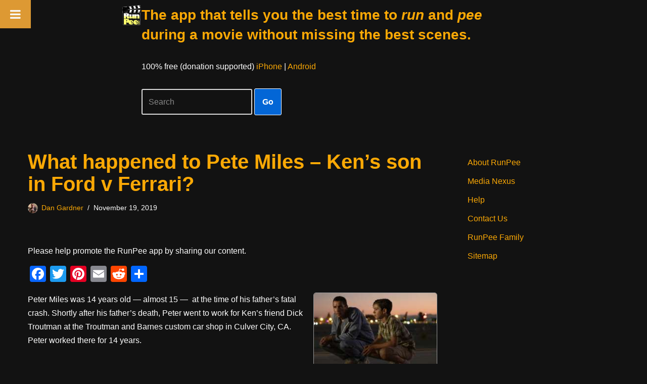

--- FILE ---
content_type: text/html; charset=UTF-8
request_url: https://runpee.com/what-happened-to-pete-miles-kens-son-in-ford-v-ferrari/?query-24-page=3
body_size: 23585
content:
<!DOCTYPE html>
<html lang="en-US">

<head>
	
	<meta charset="UTF-8">
	<meta name="viewport" content="width=device-width, initial-scale=1, minimum-scale=1">
	<link rel="profile" href="https://gmpg.org/xfn/11">
		<title>What happened to Pete Miles &#8211; Ken&#8217;s son in Ford v Ferrari? &#8211; RunPee</title>
<meta name='robots' content='max-image-preview:large' />

<!-- Google Tag Manager for WordPress by gtm4wp.com -->
<script data-cfasync="false" data-pagespeed-no-defer>
	var gtm4wp_datalayer_name = "dataLayer";
	var dataLayer = dataLayer || [];
</script>
<!-- End Google Tag Manager for WordPress by gtm4wp.com --><link rel='dns-prefetch' href='//static.addtoany.com' />
<link rel='dns-prefetch' href='//www.googletagmanager.com' />
<link rel='dns-prefetch' href='//pagead2.googlesyndication.com' />
<link rel="alternate" type="application/rss+xml" title="RunPee &raquo; Feed" href="https://runpee.com/feed/" />
<link rel="alternate" type="application/rss+xml" title="RunPee &raquo; Comments Feed" href="https://runpee.com/comments/feed/" />
<link rel="alternate" type="application/rss+xml" title="RunPee &raquo; What happened to Pete Miles &#8211; Ken&#8217;s son in Ford v Ferrari? Comments Feed" href="https://runpee.com/what-happened-to-pete-miles-kens-son-in-ford-v-ferrari/feed/" />
<link rel="alternate" title="oEmbed (JSON)" type="application/json+oembed" href="https://runpee.com/wp-json/oembed/1.0/embed?url=https%3A%2F%2Frunpee.com%2Fwhat-happened-to-pete-miles-kens-son-in-ford-v-ferrari%2F" />
<link rel="alternate" title="oEmbed (XML)" type="text/xml+oembed" href="https://runpee.com/wp-json/oembed/1.0/embed?url=https%3A%2F%2Frunpee.com%2Fwhat-happened-to-pete-miles-kens-son-in-ford-v-ferrari%2F&#038;format=xml" />
<style id='wp-img-auto-sizes-contain-inline-css'>
img:is([sizes=auto i],[sizes^="auto," i]){contain-intrinsic-size:3000px 1500px}
/*# sourceURL=wp-img-auto-sizes-contain-inline-css */
</style>
<style id='wp-emoji-styles-inline-css'>

	img.wp-smiley, img.emoji {
		display: inline !important;
		border: none !important;
		box-shadow: none !important;
		height: 1em !important;
		width: 1em !important;
		margin: 0 0.07em !important;
		vertical-align: -0.1em !important;
		background: none !important;
		padding: 0 !important;
	}
/*# sourceURL=wp-emoji-styles-inline-css */
</style>
<style id='wp-block-library-inline-css'>
:root{--wp-block-synced-color:#7a00df;--wp-block-synced-color--rgb:122,0,223;--wp-bound-block-color:var(--wp-block-synced-color);--wp-editor-canvas-background:#ddd;--wp-admin-theme-color:#007cba;--wp-admin-theme-color--rgb:0,124,186;--wp-admin-theme-color-darker-10:#006ba1;--wp-admin-theme-color-darker-10--rgb:0,107,160.5;--wp-admin-theme-color-darker-20:#005a87;--wp-admin-theme-color-darker-20--rgb:0,90,135;--wp-admin-border-width-focus:2px}@media (min-resolution:192dpi){:root{--wp-admin-border-width-focus:1.5px}}.wp-element-button{cursor:pointer}:root .has-very-light-gray-background-color{background-color:#eee}:root .has-very-dark-gray-background-color{background-color:#313131}:root .has-very-light-gray-color{color:#eee}:root .has-very-dark-gray-color{color:#313131}:root .has-vivid-green-cyan-to-vivid-cyan-blue-gradient-background{background:linear-gradient(135deg,#00d084,#0693e3)}:root .has-purple-crush-gradient-background{background:linear-gradient(135deg,#34e2e4,#4721fb 50%,#ab1dfe)}:root .has-hazy-dawn-gradient-background{background:linear-gradient(135deg,#faaca8,#dad0ec)}:root .has-subdued-olive-gradient-background{background:linear-gradient(135deg,#fafae1,#67a671)}:root .has-atomic-cream-gradient-background{background:linear-gradient(135deg,#fdd79a,#004a59)}:root .has-nightshade-gradient-background{background:linear-gradient(135deg,#330968,#31cdcf)}:root .has-midnight-gradient-background{background:linear-gradient(135deg,#020381,#2874fc)}:root{--wp--preset--font-size--normal:16px;--wp--preset--font-size--huge:42px}.has-regular-font-size{font-size:1em}.has-larger-font-size{font-size:2.625em}.has-normal-font-size{font-size:var(--wp--preset--font-size--normal)}.has-huge-font-size{font-size:var(--wp--preset--font-size--huge)}.has-text-align-center{text-align:center}.has-text-align-left{text-align:left}.has-text-align-right{text-align:right}.has-fit-text{white-space:nowrap!important}#end-resizable-editor-section{display:none}.aligncenter{clear:both}.items-justified-left{justify-content:flex-start}.items-justified-center{justify-content:center}.items-justified-right{justify-content:flex-end}.items-justified-space-between{justify-content:space-between}.screen-reader-text{border:0;clip-path:inset(50%);height:1px;margin:-1px;overflow:hidden;padding:0;position:absolute;width:1px;word-wrap:normal!important}.screen-reader-text:focus{background-color:#ddd;clip-path:none;color:#444;display:block;font-size:1em;height:auto;left:5px;line-height:normal;padding:15px 23px 14px;text-decoration:none;top:5px;width:auto;z-index:100000}html :where(.has-border-color){border-style:solid}html :where([style*=border-top-color]){border-top-style:solid}html :where([style*=border-right-color]){border-right-style:solid}html :where([style*=border-bottom-color]){border-bottom-style:solid}html :where([style*=border-left-color]){border-left-style:solid}html :where([style*=border-width]){border-style:solid}html :where([style*=border-top-width]){border-top-style:solid}html :where([style*=border-right-width]){border-right-style:solid}html :where([style*=border-bottom-width]){border-bottom-style:solid}html :where([style*=border-left-width]){border-left-style:solid}html :where(img[class*=wp-image-]){height:auto;max-width:100%}:where(figure){margin:0 0 1em}html :where(.is-position-sticky){--wp-admin--admin-bar--position-offset:var(--wp-admin--admin-bar--height,0px)}@media screen and (max-width:600px){html :where(.is-position-sticky){--wp-admin--admin-bar--position-offset:0px}}

/*# sourceURL=wp-block-library-inline-css */
</style><style id='wp-block-paragraph-inline-css'>
.is-small-text{font-size:.875em}.is-regular-text{font-size:1em}.is-large-text{font-size:2.25em}.is-larger-text{font-size:3em}.has-drop-cap:not(:focus):first-letter{float:left;font-size:8.4em;font-style:normal;font-weight:100;line-height:.68;margin:.05em .1em 0 0;text-transform:uppercase}body.rtl .has-drop-cap:not(:focus):first-letter{float:none;margin-left:.1em}p.has-drop-cap.has-background{overflow:hidden}:root :where(p.has-background){padding:1.25em 2.375em}:where(p.has-text-color:not(.has-link-color)) a{color:inherit}p.has-text-align-left[style*="writing-mode:vertical-lr"],p.has-text-align-right[style*="writing-mode:vertical-rl"]{rotate:180deg}
/*# sourceURL=https://runpee.com/wp-includes/blocks/paragraph/style.min.css */
</style>
<style id='global-styles-inline-css'>
:root{--wp--preset--aspect-ratio--square: 1;--wp--preset--aspect-ratio--4-3: 4/3;--wp--preset--aspect-ratio--3-4: 3/4;--wp--preset--aspect-ratio--3-2: 3/2;--wp--preset--aspect-ratio--2-3: 2/3;--wp--preset--aspect-ratio--16-9: 16/9;--wp--preset--aspect-ratio--9-16: 9/16;--wp--preset--color--black: #000000;--wp--preset--color--cyan-bluish-gray: #abb8c3;--wp--preset--color--white: #ffffff;--wp--preset--color--pale-pink: #f78da7;--wp--preset--color--vivid-red: #cf2e2e;--wp--preset--color--luminous-vivid-orange: #ff6900;--wp--preset--color--luminous-vivid-amber: #fcb900;--wp--preset--color--light-green-cyan: #7bdcb5;--wp--preset--color--vivid-green-cyan: #00d084;--wp--preset--color--pale-cyan-blue: #8ed1fc;--wp--preset--color--vivid-cyan-blue: #0693e3;--wp--preset--color--vivid-purple: #9b51e0;--wp--preset--color--neve-link-color: var(--nv-primary-accent);--wp--preset--color--neve-link-hover-color: var(--nv-secondary-accent);--wp--preset--color--nv-site-bg: var(--nv-site-bg);--wp--preset--color--nv-light-bg: var(--nv-light-bg);--wp--preset--color--nv-dark-bg: var(--nv-dark-bg);--wp--preset--color--neve-text-color: var(--nv-text-color);--wp--preset--color--nv-text-dark-bg: var(--nv-text-dark-bg);--wp--preset--color--nv-c-1: var(--nv-c-1);--wp--preset--color--nv-c-2: var(--nv-c-2);--wp--preset--gradient--vivid-cyan-blue-to-vivid-purple: linear-gradient(135deg,rgb(6,147,227) 0%,rgb(155,81,224) 100%);--wp--preset--gradient--light-green-cyan-to-vivid-green-cyan: linear-gradient(135deg,rgb(122,220,180) 0%,rgb(0,208,130) 100%);--wp--preset--gradient--luminous-vivid-amber-to-luminous-vivid-orange: linear-gradient(135deg,rgb(252,185,0) 0%,rgb(255,105,0) 100%);--wp--preset--gradient--luminous-vivid-orange-to-vivid-red: linear-gradient(135deg,rgb(255,105,0) 0%,rgb(207,46,46) 100%);--wp--preset--gradient--very-light-gray-to-cyan-bluish-gray: linear-gradient(135deg,rgb(238,238,238) 0%,rgb(169,184,195) 100%);--wp--preset--gradient--cool-to-warm-spectrum: linear-gradient(135deg,rgb(74,234,220) 0%,rgb(151,120,209) 20%,rgb(207,42,186) 40%,rgb(238,44,130) 60%,rgb(251,105,98) 80%,rgb(254,248,76) 100%);--wp--preset--gradient--blush-light-purple: linear-gradient(135deg,rgb(255,206,236) 0%,rgb(152,150,240) 100%);--wp--preset--gradient--blush-bordeaux: linear-gradient(135deg,rgb(254,205,165) 0%,rgb(254,45,45) 50%,rgb(107,0,62) 100%);--wp--preset--gradient--luminous-dusk: linear-gradient(135deg,rgb(255,203,112) 0%,rgb(199,81,192) 50%,rgb(65,88,208) 100%);--wp--preset--gradient--pale-ocean: linear-gradient(135deg,rgb(255,245,203) 0%,rgb(182,227,212) 50%,rgb(51,167,181) 100%);--wp--preset--gradient--electric-grass: linear-gradient(135deg,rgb(202,248,128) 0%,rgb(113,206,126) 100%);--wp--preset--gradient--midnight: linear-gradient(135deg,rgb(2,3,129) 0%,rgb(40,116,252) 100%);--wp--preset--font-size--small: 13px;--wp--preset--font-size--medium: 20px;--wp--preset--font-size--large: 36px;--wp--preset--font-size--x-large: 42px;--wp--preset--spacing--20: 0.44rem;--wp--preset--spacing--30: 0.67rem;--wp--preset--spacing--40: 1rem;--wp--preset--spacing--50: 1.5rem;--wp--preset--spacing--60: 2.25rem;--wp--preset--spacing--70: 3.38rem;--wp--preset--spacing--80: 5.06rem;--wp--preset--shadow--natural: 6px 6px 9px rgba(0, 0, 0, 0.2);--wp--preset--shadow--deep: 12px 12px 50px rgba(0, 0, 0, 0.4);--wp--preset--shadow--sharp: 6px 6px 0px rgba(0, 0, 0, 0.2);--wp--preset--shadow--outlined: 6px 6px 0px -3px rgb(255, 255, 255), 6px 6px rgb(0, 0, 0);--wp--preset--shadow--crisp: 6px 6px 0px rgb(0, 0, 0);}:where(.is-layout-flex){gap: 0.5em;}:where(.is-layout-grid){gap: 0.5em;}body .is-layout-flex{display: flex;}.is-layout-flex{flex-wrap: wrap;align-items: center;}.is-layout-flex > :is(*, div){margin: 0;}body .is-layout-grid{display: grid;}.is-layout-grid > :is(*, div){margin: 0;}:where(.wp-block-columns.is-layout-flex){gap: 2em;}:where(.wp-block-columns.is-layout-grid){gap: 2em;}:where(.wp-block-post-template.is-layout-flex){gap: 1.25em;}:where(.wp-block-post-template.is-layout-grid){gap: 1.25em;}.has-black-color{color: var(--wp--preset--color--black) !important;}.has-cyan-bluish-gray-color{color: var(--wp--preset--color--cyan-bluish-gray) !important;}.has-white-color{color: var(--wp--preset--color--white) !important;}.has-pale-pink-color{color: var(--wp--preset--color--pale-pink) !important;}.has-vivid-red-color{color: var(--wp--preset--color--vivid-red) !important;}.has-luminous-vivid-orange-color{color: var(--wp--preset--color--luminous-vivid-orange) !important;}.has-luminous-vivid-amber-color{color: var(--wp--preset--color--luminous-vivid-amber) !important;}.has-light-green-cyan-color{color: var(--wp--preset--color--light-green-cyan) !important;}.has-vivid-green-cyan-color{color: var(--wp--preset--color--vivid-green-cyan) !important;}.has-pale-cyan-blue-color{color: var(--wp--preset--color--pale-cyan-blue) !important;}.has-vivid-cyan-blue-color{color: var(--wp--preset--color--vivid-cyan-blue) !important;}.has-vivid-purple-color{color: var(--wp--preset--color--vivid-purple) !important;}.has-neve-link-color-color{color: var(--wp--preset--color--neve-link-color) !important;}.has-neve-link-hover-color-color{color: var(--wp--preset--color--neve-link-hover-color) !important;}.has-nv-site-bg-color{color: var(--wp--preset--color--nv-site-bg) !important;}.has-nv-light-bg-color{color: var(--wp--preset--color--nv-light-bg) !important;}.has-nv-dark-bg-color{color: var(--wp--preset--color--nv-dark-bg) !important;}.has-neve-text-color-color{color: var(--wp--preset--color--neve-text-color) !important;}.has-nv-text-dark-bg-color{color: var(--wp--preset--color--nv-text-dark-bg) !important;}.has-nv-c-1-color{color: var(--wp--preset--color--nv-c-1) !important;}.has-nv-c-2-color{color: var(--wp--preset--color--nv-c-2) !important;}.has-black-background-color{background-color: var(--wp--preset--color--black) !important;}.has-cyan-bluish-gray-background-color{background-color: var(--wp--preset--color--cyan-bluish-gray) !important;}.has-white-background-color{background-color: var(--wp--preset--color--white) !important;}.has-pale-pink-background-color{background-color: var(--wp--preset--color--pale-pink) !important;}.has-vivid-red-background-color{background-color: var(--wp--preset--color--vivid-red) !important;}.has-luminous-vivid-orange-background-color{background-color: var(--wp--preset--color--luminous-vivid-orange) !important;}.has-luminous-vivid-amber-background-color{background-color: var(--wp--preset--color--luminous-vivid-amber) !important;}.has-light-green-cyan-background-color{background-color: var(--wp--preset--color--light-green-cyan) !important;}.has-vivid-green-cyan-background-color{background-color: var(--wp--preset--color--vivid-green-cyan) !important;}.has-pale-cyan-blue-background-color{background-color: var(--wp--preset--color--pale-cyan-blue) !important;}.has-vivid-cyan-blue-background-color{background-color: var(--wp--preset--color--vivid-cyan-blue) !important;}.has-vivid-purple-background-color{background-color: var(--wp--preset--color--vivid-purple) !important;}.has-neve-link-color-background-color{background-color: var(--wp--preset--color--neve-link-color) !important;}.has-neve-link-hover-color-background-color{background-color: var(--wp--preset--color--neve-link-hover-color) !important;}.has-nv-site-bg-background-color{background-color: var(--wp--preset--color--nv-site-bg) !important;}.has-nv-light-bg-background-color{background-color: var(--wp--preset--color--nv-light-bg) !important;}.has-nv-dark-bg-background-color{background-color: var(--wp--preset--color--nv-dark-bg) !important;}.has-neve-text-color-background-color{background-color: var(--wp--preset--color--neve-text-color) !important;}.has-nv-text-dark-bg-background-color{background-color: var(--wp--preset--color--nv-text-dark-bg) !important;}.has-nv-c-1-background-color{background-color: var(--wp--preset--color--nv-c-1) !important;}.has-nv-c-2-background-color{background-color: var(--wp--preset--color--nv-c-2) !important;}.has-black-border-color{border-color: var(--wp--preset--color--black) !important;}.has-cyan-bluish-gray-border-color{border-color: var(--wp--preset--color--cyan-bluish-gray) !important;}.has-white-border-color{border-color: var(--wp--preset--color--white) !important;}.has-pale-pink-border-color{border-color: var(--wp--preset--color--pale-pink) !important;}.has-vivid-red-border-color{border-color: var(--wp--preset--color--vivid-red) !important;}.has-luminous-vivid-orange-border-color{border-color: var(--wp--preset--color--luminous-vivid-orange) !important;}.has-luminous-vivid-amber-border-color{border-color: var(--wp--preset--color--luminous-vivid-amber) !important;}.has-light-green-cyan-border-color{border-color: var(--wp--preset--color--light-green-cyan) !important;}.has-vivid-green-cyan-border-color{border-color: var(--wp--preset--color--vivid-green-cyan) !important;}.has-pale-cyan-blue-border-color{border-color: var(--wp--preset--color--pale-cyan-blue) !important;}.has-vivid-cyan-blue-border-color{border-color: var(--wp--preset--color--vivid-cyan-blue) !important;}.has-vivid-purple-border-color{border-color: var(--wp--preset--color--vivid-purple) !important;}.has-neve-link-color-border-color{border-color: var(--wp--preset--color--neve-link-color) !important;}.has-neve-link-hover-color-border-color{border-color: var(--wp--preset--color--neve-link-hover-color) !important;}.has-nv-site-bg-border-color{border-color: var(--wp--preset--color--nv-site-bg) !important;}.has-nv-light-bg-border-color{border-color: var(--wp--preset--color--nv-light-bg) !important;}.has-nv-dark-bg-border-color{border-color: var(--wp--preset--color--nv-dark-bg) !important;}.has-neve-text-color-border-color{border-color: var(--wp--preset--color--neve-text-color) !important;}.has-nv-text-dark-bg-border-color{border-color: var(--wp--preset--color--nv-text-dark-bg) !important;}.has-nv-c-1-border-color{border-color: var(--wp--preset--color--nv-c-1) !important;}.has-nv-c-2-border-color{border-color: var(--wp--preset--color--nv-c-2) !important;}.has-vivid-cyan-blue-to-vivid-purple-gradient-background{background: var(--wp--preset--gradient--vivid-cyan-blue-to-vivid-purple) !important;}.has-light-green-cyan-to-vivid-green-cyan-gradient-background{background: var(--wp--preset--gradient--light-green-cyan-to-vivid-green-cyan) !important;}.has-luminous-vivid-amber-to-luminous-vivid-orange-gradient-background{background: var(--wp--preset--gradient--luminous-vivid-amber-to-luminous-vivid-orange) !important;}.has-luminous-vivid-orange-to-vivid-red-gradient-background{background: var(--wp--preset--gradient--luminous-vivid-orange-to-vivid-red) !important;}.has-very-light-gray-to-cyan-bluish-gray-gradient-background{background: var(--wp--preset--gradient--very-light-gray-to-cyan-bluish-gray) !important;}.has-cool-to-warm-spectrum-gradient-background{background: var(--wp--preset--gradient--cool-to-warm-spectrum) !important;}.has-blush-light-purple-gradient-background{background: var(--wp--preset--gradient--blush-light-purple) !important;}.has-blush-bordeaux-gradient-background{background: var(--wp--preset--gradient--blush-bordeaux) !important;}.has-luminous-dusk-gradient-background{background: var(--wp--preset--gradient--luminous-dusk) !important;}.has-pale-ocean-gradient-background{background: var(--wp--preset--gradient--pale-ocean) !important;}.has-electric-grass-gradient-background{background: var(--wp--preset--gradient--electric-grass) !important;}.has-midnight-gradient-background{background: var(--wp--preset--gradient--midnight) !important;}.has-small-font-size{font-size: var(--wp--preset--font-size--small) !important;}.has-medium-font-size{font-size: var(--wp--preset--font-size--medium) !important;}.has-large-font-size{font-size: var(--wp--preset--font-size--large) !important;}.has-x-large-font-size{font-size: var(--wp--preset--font-size--x-large) !important;}
/*# sourceURL=global-styles-inline-css */
</style>

<style id='classic-theme-styles-inline-css'>
/*! This file is auto-generated */
.wp-block-button__link{color:#fff;background-color:#32373c;border-radius:9999px;box-shadow:none;text-decoration:none;padding:calc(.667em + 2px) calc(1.333em + 2px);font-size:1.125em}.wp-block-file__button{background:#32373c;color:#fff;text-decoration:none}
/*# sourceURL=/wp-includes/css/classic-themes.min.css */
</style>
<link rel='stylesheet' id='neve-style-css' href='https://runpee.com/wp-content/themes/neve/style-main-new.min.css?ver=4.1.4' media='all' />
<style id='neve-style-inline-css'>
.is-menu-sidebar .header-menu-sidebar { visibility: visible; }.is-menu-sidebar.menu_sidebar_slide_left .header-menu-sidebar { transform: translate3d(0, 0, 0); left: 0; }.is-menu-sidebar.menu_sidebar_slide_right .header-menu-sidebar { transform: translate3d(0, 0, 0); right: 0; }.is-menu-sidebar.menu_sidebar_pull_right .header-menu-sidebar, .is-menu-sidebar.menu_sidebar_pull_left .header-menu-sidebar { transform: translateX(0); }.is-menu-sidebar.menu_sidebar_dropdown .header-menu-sidebar { height: auto; }.is-menu-sidebar.menu_sidebar_dropdown .header-menu-sidebar-inner { max-height: 400px; padding: 20px 0; }.is-menu-sidebar.menu_sidebar_full_canvas .header-menu-sidebar { opacity: 1; }.header-menu-sidebar .menu-item-nav-search:not(.floating) { pointer-events: none; }.header-menu-sidebar .menu-item-nav-search .is-menu-sidebar { pointer-events: unset; }@media screen and (max-width: 960px) { .builder-item.cr .item--inner { --textalign: center; --justify: center; } }
.nv-meta-list li.meta:not(:last-child):after { content:"/" }.nv-meta-list .no-mobile{
			display:none;
		}.nv-meta-list li.last::after{
			content: ""!important;
		}@media (min-width: 769px) {
			.nv-meta-list .no-mobile {
				display: inline-block;
			}
			.nv-meta-list li.last:not(:last-child)::after {
		 		content: "/" !important;
			}
		}
 :root{ --container: 748px;--postwidth:100%; --primarybtnbg: #0366d6; --primarybtnhoverbg: #0366d6; --primarybtncolor: #ffffff; --secondarybtncolor: var(--nv-primary-accent); --primarybtnhovercolor: #ffffff; --secondarybtnhovercolor: var(--nv-primary-accent);--primarybtnborderradius:3px;--secondarybtnborderradius:3px;--primarybtnborderwidth:1px;--secondarybtnborderwidth:3px;--btnpadding:13px 15px;--primarybtnpadding:13px 15px;--secondarybtnpadding:calc(13px - 3px) calc(15px - 3px); --bodyfontfamily: Arial,Helvetica,sans-serif; --bodyfontsize: 15px; --bodylineheight: 1.6; --bodyletterspacing: 0px; --bodyfontweight: 400; --h1fontsize: 36px; --h1fontweight: 700; --h1lineheight: 1.2; --h1letterspacing: 0px; --h1texttransform: none; --h2fontsize: 28px; --h2fontweight: 700; --h2lineheight: 1.3; --h2letterspacing: 0px; --h2texttransform: none; --h3fontsize: 24px; --h3fontweight: 700; --h3lineheight: 1.4; --h3letterspacing: 0px; --h3texttransform: none; --h4fontsize: 20px; --h4fontweight: 700; --h4lineheight: 1.6; --h4letterspacing: 0px; --h4texttransform: none; --h5fontsize: 16px; --h5fontweight: 700; --h5lineheight: 1.6; --h5letterspacing: 0px; --h5texttransform: none; --h6fontsize: 14px; --h6fontweight: 700; --h6lineheight: 1.6; --h6letterspacing: 0px; --h6texttransform: none;--formfieldborderwidth:2px;--formfieldborderradius:3px; --formfieldbgcolor: var(--nv-site-bg); --formfieldbordercolor: #dddddd; --formfieldcolor: var(--nv-text-color);--formfieldpadding:10px 12px; } .nv-index-posts{ --borderradius:0px; } .has-neve-button-color-color{ color: #0366d6!important; } .has-neve-button-color-background-color{ background-color: #0366d6!important; } .single-post-container .alignfull > [class*="__inner-container"], .single-post-container .alignwide > [class*="__inner-container"]{ max-width:718px } .nv-meta-list{ --avatarsize: 20px; } .single .nv-meta-list{ --avatarsize: 20px; } .nv-post-cover{ --height: 250px;--padding:40px 15px;--justify: flex-start; --textalign: left; --valign: center; } .nv-post-cover .nv-title-meta-wrap, .nv-page-title-wrap, .entry-header{ --textalign: left; } .nv-is-boxed.nv-title-meta-wrap{ --padding:40px 15px; --bgcolor: var(--nv-dark-bg); } .nv-overlay{ --opacity: 50; --blendmode: normal; } .nv-is-boxed.nv-comments-wrap{ --padding:20px; } .nv-is-boxed.comment-respond{ --padding:20px; --bgcolor: #212121; } .single:not(.single-product), .page{ --c-vspace:0 0 0 0;; } .global-styled{ --bgcolor: var(--nv-site-bg); } .header-top{ --rowbcolor: var(--nv-light-bg); --color: var(--nv-text-color); --bgcolor: #f0f0f0; } .header-main{ --rowbcolor: var(--nv-light-bg); --color: var(--nv-text-dark-bg); --bgcolor: #000000; } .header-bottom{ --rowbcolor: rgba(0,0,0,0); --color: var(--nv-text-color); --bgcolor: #000000; } .header-menu-sidebar-bg{ --justify: flex-start; --textalign: left;--flexg: 1;--wrapdropdownwidth: auto; --color: var(--nv-text-color); --bgcolor: #ffffff; } .header-menu-sidebar{ width: 360px; } .builder-item--logo{ --maxwidth: 50px; --fs: 24px;--padding:10px 0;--margin:0; --textalign: left;--justify: flex-start; } .builder-item--nav-icon,.header-menu-sidebar .close-sidebar-panel .navbar-toggle{ --borderradius:3px;--borderwidth:1px; } .builder-item--nav-icon{ --label-margin:0 5px 0 0;;--padding:10px 15px;--margin:0; } .builder-item--primary-menu{ --hovercolor: var(--nv-secondary-accent); --hovertextcolor: var(--nv-text-color); --activecolor: var(--nv-primary-accent); --spacing: 20px; --height: 25px;--padding:0;--margin:0; --fontsize: 1em; --lineheight: 1.6; --letterspacing: 0px; --fontweight: 500; --texttransform: none; --iconsize: 1em; } .hfg-is-group.has-primary-menu .inherit-ff{ --inheritedfw: 500; } .builder-item--custom_html{ --padding:0;--margin:0; --fontsize: 1em; --lineheight: 1.6; --letterspacing: 0px; --fontweight: 500; --texttransform: none; --iconsize: 1em; --textalign: left;--justify: flex-start; } .footer-top-inner .row{ grid-template-columns:1fr 1fr; --valign: flex-start; } .footer-top{ --rowbcolor: var(--nv-light-bg); --color: var(--nv-text-dark-bg); --bgcolor: #000000; } .footer-main-inner .row{ grid-template-columns:1fr 1fr 1fr; --valign: flex-start; } .footer-main{ --rowbcolor: var(--nv-light-bg); --color: var(--nv-text-color); --bgcolor: var(--nv-site-bg); } .footer-bottom-inner .row{ grid-template-columns:1fr 1fr 1fr; --valign: flex-start; } .footer-bottom{ --rowbcolor: var(--nv-light-bg); --color: var(--nv-text-dark-bg); --bgcolor: #24292e; } .builder-item--footer-one-widgets{ --padding:0;--margin:0; --textalign: left;--justify: flex-start; } .builder-item--footer-two-widgets{ --padding:0;--margin:0; --textalign: left;--justify: flex-start; } @media(min-width: 576px){ :root{ --container: 992px;--postwidth:50%;--btnpadding:13px 15px;--primarybtnpadding:13px 15px;--secondarybtnpadding:calc(13px - 3px) calc(15px - 3px); --bodyfontsize: 16px; --bodylineheight: 1.6; --bodyletterspacing: 0px; --h1fontsize: 38px; --h1lineheight: 1.2; --h1letterspacing: 0px; --h2fontsize: 30px; --h2lineheight: 1.2; --h2letterspacing: 0px; --h3fontsize: 26px; --h3lineheight: 1.4; --h3letterspacing: 0px; --h4fontsize: 22px; --h4lineheight: 1.5; --h4letterspacing: 0px; --h5fontsize: 18px; --h5lineheight: 1.6; --h5letterspacing: 0px; --h6fontsize: 14px; --h6lineheight: 1.6; --h6letterspacing: 0px; } .single-post-container .alignfull > [class*="__inner-container"], .single-post-container .alignwide > [class*="__inner-container"]{ max-width:962px } .nv-meta-list{ --avatarsize: 20px; } .single .nv-meta-list{ --avatarsize: 20px; } .nv-post-cover{ --height: 320px;--padding:60px 30px;--justify: flex-start; --textalign: left; --valign: center; } .nv-post-cover .nv-title-meta-wrap, .nv-page-title-wrap, .entry-header{ --textalign: left; } .nv-is-boxed.nv-title-meta-wrap{ --padding:60px 30px; } .nv-is-boxed.nv-comments-wrap{ --padding:30px; } .nv-is-boxed.comment-respond{ --padding:30px; } .single:not(.single-product), .page{ --c-vspace:0 0 0 0;; } .header-menu-sidebar-bg{ --justify: flex-start; --textalign: left;--flexg: 1;--wrapdropdownwidth: auto; } .header-menu-sidebar{ width: 360px; } .builder-item--logo{ --maxwidth: 120px; --fs: 24px;--padding:10px 0;--margin:0; --textalign: left;--justify: flex-start; } .builder-item--nav-icon{ --label-margin:0 5px 0 0;;--padding:10px 15px;--margin:0; } .builder-item--primary-menu{ --spacing: 20px; --height: 25px;--padding:0;--margin:0; --fontsize: 1em; --lineheight: 1.6; --letterspacing: 0px; --iconsize: 1em; } .builder-item--custom_html{ --padding:0;--margin:0; --fontsize: 1em; --lineheight: 1.6; --letterspacing: 0px; --iconsize: 1em; --textalign: left;--justify: flex-start; } .builder-item--footer-one-widgets{ --padding:0;--margin:0; --textalign: left;--justify: flex-start; } .builder-item--footer-two-widgets{ --padding:0;--margin:0; --textalign: left;--justify: flex-start; } }@media(min-width: 960px){ :root{ --container: 1200px;--postwidth:33.333333333333%;--btnpadding:13px 15px;--primarybtnpadding:13px 15px;--secondarybtnpadding:calc(13px - 3px) calc(15px - 3px); --bodyfontsize: 16px; --bodylineheight: 1.7; --bodyletterspacing: 0px; --h1fontsize: 40px; --h1lineheight: 1.1; --h1letterspacing: 0px; --h2fontsize: 32px; --h2lineheight: 1.2; --h2letterspacing: 0px; --h3fontsize: 28px; --h3lineheight: 1.4; --h3letterspacing: 0px; --h4fontsize: 24px; --h4lineheight: 1.5; --h4letterspacing: 0px; --h5fontsize: 20px; --h5lineheight: 1.6; --h5letterspacing: 0px; --h6fontsize: 16px; --h6lineheight: 1.6; --h6letterspacing: 0px; } body:not(.single):not(.archive):not(.blog):not(.search):not(.error404) .neve-main > .container .col, body.post-type-archive-course .neve-main > .container .col, body.post-type-archive-llms_membership .neve-main > .container .col{ max-width: 80%; } body:not(.single):not(.archive):not(.blog):not(.search):not(.error404) .nv-sidebar-wrap, body.post-type-archive-course .nv-sidebar-wrap, body.post-type-archive-llms_membership .nv-sidebar-wrap{ max-width: 20%; } .neve-main > .archive-container .nv-index-posts.col{ max-width: 100%; } .neve-main > .archive-container .nv-sidebar-wrap{ max-width: 0%; } .neve-main > .single-post-container .nv-single-post-wrap.col{ max-width: 70%; } .single-post-container .alignfull > [class*="__inner-container"], .single-post-container .alignwide > [class*="__inner-container"]{ max-width:810px } .container-fluid.single-post-container .alignfull > [class*="__inner-container"], .container-fluid.single-post-container .alignwide > [class*="__inner-container"]{ max-width:calc(70% + 15px) } .neve-main > .single-post-container .nv-sidebar-wrap{ max-width: 30%; } .nv-meta-list{ --avatarsize: 20px; } .single .nv-meta-list{ --avatarsize: 20px; } .nv-post-cover{ --height: 400px;--padding:60px 40px;--justify: flex-start; --textalign: left; --valign: center; } .nv-post-cover .nv-title-meta-wrap, .nv-page-title-wrap, .entry-header{ --textalign: left; } .nv-is-boxed.nv-title-meta-wrap{ --padding:60px 40px; } .nv-is-boxed.nv-comments-wrap{ --padding:40px; } .nv-is-boxed.comment-respond{ --padding:40px; } .single:not(.single-product), .page{ --c-vspace:0 0 0 0;; } .header-menu-sidebar-bg{ --justify: flex-start; --textalign: left;--flexg: 1;--wrapdropdownwidth: auto; } .header-menu-sidebar{ width: 360px; } .builder-item--logo{ --maxwidth: 120px; --fs: 24px;--padding:10px 0 10px 0;;--margin:0; --textalign: left;--justify: flex-start; } .builder-item--nav-icon{ --label-margin:0 5px 0 0;;--padding:10px 15px;--margin:0; } .builder-item--primary-menu{ --spacing: 20px; --height: 25px;--padding:0;--margin:0; --fontsize: 1em; --lineheight: 1.6; --letterspacing: 0px; --iconsize: 1em; } .builder-item--custom_html{ --padding:0;--margin:0; --fontsize: 1em; --lineheight: 1.6; --letterspacing: 0px; --iconsize: 1em; --textalign: left;--justify: flex-start; } .builder-item--footer-one-widgets{ --padding:0;--margin:0; --textalign: left;--justify: flex-start; } .builder-item--footer-two-widgets{ --padding:0;--margin:0; --textalign: left;--justify: flex-start; } }:root{--nv-primary-accent:#fca905;--nv-secondary-accent:#00c2ff;--nv-site-bg:#121212;--nv-light-bg:#1a1a1a;--nv-dark-bg:#000000;--nv-text-color:#ffffff;--nv-text-dark-bg:#ffffff;--nv-c-1:#198754;--nv-c-2:#be574b;--nv-fallback-ff:Arial, Helvetica, sans-serif;}
/*# sourceURL=neve-style-inline-css */
</style>
<link rel='stylesheet' id='addtoany-css' href='https://runpee.com/wp-content/plugins/add-to-any/addtoany.min.css?ver=1.16' media='all' />
<link rel='stylesheet' id='shiftnav-css' href='https://runpee.com/wp-content/plugins/shiftnav-responsive-mobile-menu/assets/css/shiftnav.min.css?ver=1.8.2' media='all' />
<link rel='stylesheet' id='shiftnav-font-awesome-css' href='https://runpee.com/wp-content/plugins/shiftnav-responsive-mobile-menu/assets/css/fontawesome/css/font-awesome.min.css?ver=1.8.2' media='all' />
<link rel='stylesheet' id='shiftnav-standard-dark-css' href='https://runpee.com/wp-content/plugins/shiftnav-responsive-mobile-menu/assets/css/skins/standard-dark.css?ver=1.8.2' media='all' />
<script id="addtoany-core-js-before" type="539caecbec98eb61d2ef9bdc-text/javascript">
window.a2a_config=window.a2a_config||{};a2a_config.callbacks=[];a2a_config.overlays=[];a2a_config.templates={};

//# sourceURL=addtoany-core-js-before
</script>
<script defer src="https://static.addtoany.com/menu/page.js" id="addtoany-core-js" type="539caecbec98eb61d2ef9bdc-text/javascript"></script>
<script src="https://runpee.com/wp-includes/js/jquery/jquery.min.js?ver=3.7.1" id="jquery-core-js" type="539caecbec98eb61d2ef9bdc-text/javascript"></script>
<script src="https://runpee.com/wp-includes/js/jquery/jquery-migrate.min.js?ver=3.4.1" id="jquery-migrate-js" type="539caecbec98eb61d2ef9bdc-text/javascript"></script>
<script defer src="https://runpee.com/wp-content/plugins/add-to-any/addtoany.min.js?ver=1.1" id="addtoany-jquery-js" type="539caecbec98eb61d2ef9bdc-text/javascript"></script>
<link rel="https://api.w.org/" href="https://runpee.com/wp-json/" /><link rel="alternate" title="JSON" type="application/json" href="https://runpee.com/wp-json/wp/v2/posts/21171" /><link rel="EditURI" type="application/rsd+xml" title="RSD" href="https://runpee.com/xmlrpc.php?rsd" />
<meta name="generator" content="WordPress 6.9" />
<link rel="canonical" href="https://runpee.com/what-happened-to-pete-miles-kens-son-in-ford-v-ferrari/" />
<link rel='shortlink' href='https://runpee.com/?p=21171' />
<meta name="generator" content="Site Kit by Google 1.170.0" />          <style>
          .has-post-thumbnail img.wp-post-image, 
          .attachment-twentyseventeen-featured-image.wp-post-image { display: none !important; }          
          </style>
		<!-- ShiftNav CSS
	================================================================ -->
		<style type="text/css" id="shiftnav-dynamic-css">
			
/** ShiftNav Custom Menu Styles (Customizer) **/
/* togglebar */
#shiftnav-toggle-main { background:#dd9933; color:#f9f9f9; }

/* Status: Loaded from Transient */
		</style>
		<!-- end ShiftNav CSS -->

	
<!-- Google Tag Manager for WordPress by gtm4wp.com -->
<!-- GTM Container placement set to footer -->
<script data-cfasync="false" data-pagespeed-no-defer>
	var dataLayer_content = {"pagePostType":"post","pagePostType2":"single-post","pageCategory":["action","based-on-a-book-or-true-story","drama","entertainment-news","fact-vs-fiction","historical","movie-news"],"pageAttributes":["crew-chief","ford-v-ferrari","history","peter-miles"],"pagePostAuthor":"Dan Gardner"};
	dataLayer.push( dataLayer_content );
</script>
<script data-cfasync="false" data-pagespeed-no-defer>
(function(w,d,s,l,i){w[l]=w[l]||[];w[l].push({'gtm.start':
new Date().getTime(),event:'gtm.js'});var f=d.getElementsByTagName(s)[0],
j=d.createElement(s),dl=l!='dataLayer'?'&l='+l:'';j.async=true;j.src=
'//www.googletagmanager.com/gtm.js?id='+i+dl;f.parentNode.insertBefore(j,f);
})(window,document,'script','dataLayer','GTM-TFS396W');
</script>
<!-- End Google Tag Manager for WordPress by gtm4wp.com -->
<!-- Google AdSense meta tags added by Site Kit -->
<meta name="google-adsense-platform-account" content="ca-host-pub-2644536267352236">
<meta name="google-adsense-platform-domain" content="sitekit.withgoogle.com">
<!-- End Google AdSense meta tags added by Site Kit -->

<div 
	class="wp-block-group has-global-padding is-layout-constrained wp-block-group-is-layout-constrained;" 
	style="padding-top: 10px; padding-bottom: 10px;
	max-width: 800px; 
  	margin-left: auto; 
  	margin-right: auto;
	">
    
		<div style="display: flex; ">
    		<!--RunPee logo on the Left -->
    		<a href="/"><img style="width: 60px; margin-right: 10px;" src="https://runpee.com/wp-content/uploads/2019/12/RunPee_logo.png"></a>
			
			<!-- Title on the Right -->
			<div style="display: block; ">
    			<h3 style="margin-top: 0; padding-top: 0;">The app that tells you the best time to
                <em>run</em> and <em>pee</em> during a movie without missing the best scenes.</h3>
                <p>100% free (donation supported) <a href="https://runpee.com/iphone">iPhone</a> | <a href="https://runpee.com/android">Android</a></p>
				
				<div style="display: inline-block; width: 300px; text-align: left;">
		<form role="search" method="get" action="https://runpee.com/" 
		class="wp-block-search__button-outside wp-block-search__text-button wp-block-search">
			<label class="wp-block-search__label screen-reader-text" for="wp-block-search__input-1">Search</label>
			<div class="wp-block-search__inside-wrapper ">
				<input class="wp-block-search__input" id="wp-block-search__input-1" placeholder="Search" value="" type="search" name="s" onfocus="if (!window.__cfRLUnblockHandlers) return false; handleFocus(this)" onblur="if (!window.__cfRLUnblockHandlers) return false; handleBlur(this)" data-cf-modified-539caecbec98eb61d2ef9bdc-="">
					<button aria-label="Search" class="wp-block-search__button wp-element-button" type="submit">Go</button></div></form>
			</div>
		</div>
	</div>
</div>
		
<script type="539caecbec98eb61d2ef9bdc-text/javascript">
    // Function to handle focus event on the search input
    function handleFocus(input) {
        // Clear the placeholder when input is focused
        input.placeholder = "";
    }

    // Function to handle blur event on the search input
    function handleBlur(input) {
        // Restore the placeholder when input loses focus and is empty
        if (!input.value.trim()) {
            input.placeholder = "Search"";
        }
    }
</script>


	<!--AnyMind ad server-->
<!--<script type="application/javascript" src="//anymind360.com/js/8441/ats.js"></script>-->

<!-- Global site tag (gtag.js) - Google Analytics -->
<script async src="https://www.googletagmanager.com/gtag/js?id=UA-1651945-20" type="539caecbec98eb61d2ef9bdc-text/javascript"></script>
<script type="539caecbec98eb61d2ef9bdc-text/javascript">
  window.dataLayer = window.dataLayer || [];
  function gtag(){dataLayer.push(arguments);}
  gtag('js', new Date());

  gtag('config', 'UA-1651945-20');
</script>


<!--<script data-ad-client="ca-pub-3369278251314654" async src="https://pagead2.googlesyndication.com/pagead/js/adsbygoogle.js"></script>-->

<link href="https://fonts.googleapis.com/css?family=Palanquin&display=swap" rel="stylesheet">

<meta name="google-site-verification" content="wFqgd_bMe5ZAGbt1-wHRgT_4Xss3KImacY7ZKz2wFoA" />

<!-- Google Tag Manager -->
<script type="539caecbec98eb61d2ef9bdc-text/javascript">(function(w,d,s,l,i){w[l]=w[l]||[];w[l].push({'gtm.start':
new Date().getTime(),event:'gtm.js'});var f=d.getElementsByTagName(s)[0],
j=d.createElement(s),dl=l!='dataLayer'?'&l='+l:'';j.async=true;j.src=
'https://www.googletagmanager.com/gtm.js?id='+i+dl;f.parentNode.insertBefore(j,f)
;
})(window,document,'script','dataLayer','GTM-KCRT6B5');</script>
<!-- End Google Tag Manager -->
<!-- Google Tag Manager snippet added by Site Kit -->
<script type="539caecbec98eb61d2ef9bdc-text/javascript">
			( function( w, d, s, l, i ) {
				w[l] = w[l] || [];
				w[l].push( {'gtm.start': new Date().getTime(), event: 'gtm.js'} );
				var f = d.getElementsByTagName( s )[0],
					j = d.createElement( s ), dl = l != 'dataLayer' ? '&l=' + l : '';
				j.async = true;
				j.src = 'https://www.googletagmanager.com/gtm.js?id=' + i + dl;
				f.parentNode.insertBefore( j, f );
			} )( window, document, 'script', 'dataLayer', 'GTM-5VCBLMR5' );
			
</script>

<!-- End Google Tag Manager snippet added by Site Kit -->

<!-- Google AdSense snippet added by Site Kit -->
<script async src="https://pagead2.googlesyndication.com/pagead/js/adsbygoogle.js?client=ca-pub-3369278251314654&amp;host=ca-host-pub-2644536267352236" crossorigin="anonymous" type="539caecbec98eb61d2ef9bdc-text/javascript"></script>

<!-- End Google AdSense snippet added by Site Kit -->
<style type="text/css">.saboxplugin-wrap{-webkit-box-sizing:border-box;-moz-box-sizing:border-box;-ms-box-sizing:border-box;box-sizing:border-box;border:1px solid #eee;width:100%;clear:both;display:block;overflow:hidden;word-wrap:break-word;position:relative}.saboxplugin-wrap .saboxplugin-gravatar{float:left;padding:0 20px 20px 20px}.saboxplugin-wrap .saboxplugin-gravatar img{max-width:100px;height:auto;border-radius:0;}.saboxplugin-wrap .saboxplugin-authorname{font-size:18px;line-height:1;margin:20px 0 0 20px;display:block}.saboxplugin-wrap .saboxplugin-authorname a{text-decoration:none}.saboxplugin-wrap .saboxplugin-authorname a:focus{outline:0}.saboxplugin-wrap .saboxplugin-desc{display:block;margin:5px 20px}.saboxplugin-wrap .saboxplugin-desc a{text-decoration:underline}.saboxplugin-wrap .saboxplugin-desc p{margin:5px 0 12px}.saboxplugin-wrap .saboxplugin-web{margin:0 20px 15px;text-align:left}.saboxplugin-wrap .sab-web-position{text-align:right}.saboxplugin-wrap .saboxplugin-web a{color:#ccc;text-decoration:none}.saboxplugin-wrap .saboxplugin-socials{position:relative;display:block;background:#fcfcfc;padding:5px;border-top:1px solid #eee}.saboxplugin-wrap .saboxplugin-socials a svg{width:20px;height:20px}.saboxplugin-wrap .saboxplugin-socials a svg .st2{fill:#fff; transform-origin:center center;}.saboxplugin-wrap .saboxplugin-socials a svg .st1{fill:rgba(0,0,0,.3)}.saboxplugin-wrap .saboxplugin-socials a:hover{opacity:.8;-webkit-transition:opacity .4s;-moz-transition:opacity .4s;-o-transition:opacity .4s;transition:opacity .4s;box-shadow:none!important;-webkit-box-shadow:none!important}.saboxplugin-wrap .saboxplugin-socials .saboxplugin-icon-color{box-shadow:none;padding:0;border:0;-webkit-transition:opacity .4s;-moz-transition:opacity .4s;-o-transition:opacity .4s;transition:opacity .4s;display:inline-block;color:#fff;font-size:0;text-decoration:inherit;margin:5px;-webkit-border-radius:0;-moz-border-radius:0;-ms-border-radius:0;-o-border-radius:0;border-radius:0;overflow:hidden}.saboxplugin-wrap .saboxplugin-socials .saboxplugin-icon-grey{text-decoration:inherit;box-shadow:none;position:relative;display:-moz-inline-stack;display:inline-block;vertical-align:middle;zoom:1;margin:10px 5px;color:#444;fill:#444}.clearfix:after,.clearfix:before{content:' ';display:table;line-height:0;clear:both}.ie7 .clearfix{zoom:1}.saboxplugin-socials.sabox-colored .saboxplugin-icon-color .sab-twitch{border-color:#38245c}.saboxplugin-socials.sabox-colored .saboxplugin-icon-color .sab-behance{border-color:#003eb0}.saboxplugin-socials.sabox-colored .saboxplugin-icon-color .sab-deviantart{border-color:#036824}.saboxplugin-socials.sabox-colored .saboxplugin-icon-color .sab-digg{border-color:#00327c}.saboxplugin-socials.sabox-colored .saboxplugin-icon-color .sab-dribbble{border-color:#ba1655}.saboxplugin-socials.sabox-colored .saboxplugin-icon-color .sab-facebook{border-color:#1e2e4f}.saboxplugin-socials.sabox-colored .saboxplugin-icon-color .sab-flickr{border-color:#003576}.saboxplugin-socials.sabox-colored .saboxplugin-icon-color .sab-github{border-color:#264874}.saboxplugin-socials.sabox-colored .saboxplugin-icon-color .sab-google{border-color:#0b51c5}.saboxplugin-socials.sabox-colored .saboxplugin-icon-color .sab-html5{border-color:#902e13}.saboxplugin-socials.sabox-colored .saboxplugin-icon-color .sab-instagram{border-color:#1630aa}.saboxplugin-socials.sabox-colored .saboxplugin-icon-color .sab-linkedin{border-color:#00344f}.saboxplugin-socials.sabox-colored .saboxplugin-icon-color .sab-pinterest{border-color:#5b040e}.saboxplugin-socials.sabox-colored .saboxplugin-icon-color .sab-reddit{border-color:#992900}.saboxplugin-socials.sabox-colored .saboxplugin-icon-color .sab-rss{border-color:#a43b0a}.saboxplugin-socials.sabox-colored .saboxplugin-icon-color .sab-sharethis{border-color:#5d8420}.saboxplugin-socials.sabox-colored .saboxplugin-icon-color .sab-soundcloud{border-color:#995200}.saboxplugin-socials.sabox-colored .saboxplugin-icon-color .sab-spotify{border-color:#0f612c}.saboxplugin-socials.sabox-colored .saboxplugin-icon-color .sab-stackoverflow{border-color:#a95009}.saboxplugin-socials.sabox-colored .saboxplugin-icon-color .sab-steam{border-color:#006388}.saboxplugin-socials.sabox-colored .saboxplugin-icon-color .sab-user_email{border-color:#b84e05}.saboxplugin-socials.sabox-colored .saboxplugin-icon-color .sab-tumblr{border-color:#10151b}.saboxplugin-socials.sabox-colored .saboxplugin-icon-color .sab-twitter{border-color:#0967a0}.saboxplugin-socials.sabox-colored .saboxplugin-icon-color .sab-vimeo{border-color:#0d7091}.saboxplugin-socials.sabox-colored .saboxplugin-icon-color .sab-windows{border-color:#003f71}.saboxplugin-socials.sabox-colored .saboxplugin-icon-color .sab-whatsapp{border-color:#003f71}.saboxplugin-socials.sabox-colored .saboxplugin-icon-color .sab-wordpress{border-color:#0f3647}.saboxplugin-socials.sabox-colored .saboxplugin-icon-color .sab-yahoo{border-color:#14002d}.saboxplugin-socials.sabox-colored .saboxplugin-icon-color .sab-youtube{border-color:#900}.saboxplugin-socials.sabox-colored .saboxplugin-icon-color .sab-xing{border-color:#000202}.saboxplugin-socials.sabox-colored .saboxplugin-icon-color .sab-mixcloud{border-color:#2475a0}.saboxplugin-socials.sabox-colored .saboxplugin-icon-color .sab-vk{border-color:#243549}.saboxplugin-socials.sabox-colored .saboxplugin-icon-color .sab-medium{border-color:#00452c}.saboxplugin-socials.sabox-colored .saboxplugin-icon-color .sab-quora{border-color:#420e00}.saboxplugin-socials.sabox-colored .saboxplugin-icon-color .sab-meetup{border-color:#9b181c}.saboxplugin-socials.sabox-colored .saboxplugin-icon-color .sab-goodreads{border-color:#000}.saboxplugin-socials.sabox-colored .saboxplugin-icon-color .sab-snapchat{border-color:#999700}.saboxplugin-socials.sabox-colored .saboxplugin-icon-color .sab-500px{border-color:#00557f}.saboxplugin-socials.sabox-colored .saboxplugin-icon-color .sab-mastodont{border-color:#185886}.sabox-plus-item{margin-bottom:20px}@media screen and (max-width:480px){.saboxplugin-wrap{text-align:center}.saboxplugin-wrap .saboxplugin-gravatar{float:none;padding:20px 0;text-align:center;margin:0 auto;display:block}.saboxplugin-wrap .saboxplugin-gravatar img{float:none;display:inline-block;display:-moz-inline-stack;vertical-align:middle;zoom:1}.saboxplugin-wrap .saboxplugin-desc{margin:0 10px 20px;text-align:center}.saboxplugin-wrap .saboxplugin-authorname{text-align:center;margin:10px 0 20px}}body .saboxplugin-authorname a,body .saboxplugin-authorname a:hover{box-shadow:none;-webkit-box-shadow:none}a.sab-profile-edit{font-size:16px!important;line-height:1!important}.sab-edit-settings a,a.sab-profile-edit{color:#0073aa!important;box-shadow:none!important;-webkit-box-shadow:none!important}.sab-edit-settings{margin-right:15px;position:absolute;right:0;z-index:2;bottom:10px;line-height:20px}.sab-edit-settings i{margin-left:5px}.saboxplugin-socials{line-height:1!important}.rtl .saboxplugin-wrap .saboxplugin-gravatar{float:right}.rtl .saboxplugin-wrap .saboxplugin-authorname{display:flex;align-items:center}.rtl .saboxplugin-wrap .saboxplugin-authorname .sab-profile-edit{margin-right:10px}.rtl .sab-edit-settings{right:auto;left:0}img.sab-custom-avatar{max-width:75px;}.saboxplugin-wrap {margin-top:0px; margin-bottom:0px; padding: 0px 0px }.saboxplugin-wrap .saboxplugin-authorname {font-size:18px; line-height:25px;}.saboxplugin-wrap .saboxplugin-desc p, .saboxplugin-wrap .saboxplugin-desc {font-size:14px !important; line-height:21px !important;}.saboxplugin-wrap .saboxplugin-web {font-size:14px;}.saboxplugin-wrap .saboxplugin-socials a svg {width:18px;height:18px;}</style><link rel="icon" href="https://runpee.com/wp-content/uploads/2019/11/cropped-RunPee-logo_flat600x600-32x32.png" sizes="32x32" />
<link rel="icon" href="https://runpee.com/wp-content/uploads/2019/11/cropped-RunPee-logo_flat600x600-192x192.png" sizes="192x192" />
<link rel="apple-touch-icon" href="https://runpee.com/wp-content/uploads/2019/11/cropped-RunPee-logo_flat600x600-180x180.png" />
<meta name="msapplication-TileImage" content="https://runpee.com/wp-content/uploads/2019/11/cropped-RunPee-logo_flat600x600-270x270.png" />
		<style id="wp-custom-css">
			strong, h1, h2, h3, h4, h5, h6 {
	color: #FCA905 !important;

}

.elementor-widget-button .elementor-button{
	background-color:#FCA905;
	
}
strong h1{
		text-align:center  !important;
}

.elementor-31858 .elementor-element.elementor-element-4c7ce48a:not(.elementor-motion-effects-element-type-background), .elementor-31858 .elementor-element.elementor-element-4c7ce48a>.elementor-motion-effects-container>.elementor-motion-effects-layer{
	background-color: #111111;
}

.elementor-icon-list-text{
	color:white !important;
	font-size:21;
}

.elementor-widget-container h1{
	text-align:center;
}
.elementor-kit-31847{
	
	--e-global-color-primary: #FCA905 !important;
	font:30;
		
}

search-field:focus {
	color: white !important;
}

.runpee {
	color: #FCA905 !important;
}

img {
	box-shadow: 0 0 0 0 !important; 
}


/*Author highlights: Places highlight box around comments by the post author */
.bypostauthor {
	background: #333333; 
	padding: 6px;
	border-radius: 10px;}

/*Adds a little padding between post author name and their title*/
.comment-author-label {
    padding: 5px;
		margin: 10px;
    font-size: 14px;
    border-radius: 3px;
}

/*Remove the "all uppercase "names. */
.author {
	text-transform: capitalize !important;
}

/*Start: comment author label*/
.comment-author-label-subscriber {
	background-color:#CCCCCC;
	color: black;
	text-transform: capitalize !important;
}

.comment-author-label-administrator, .comment-author-label-editor, .comment-author-label-author, .comment-author-label-contributor { 
	background-color:gold;
	color: black;
}
/*END: comment author label*/

img.size-full {
	all: unset;
}

/* Corner radious for pics */
.pic, img.size-full, size-full, img.alignright, img.alignleft, img.alignnone, img.aligncenter {
	border-radius: 5px;
	border:1px solid #999999;
	max-width: 90% !important;
	height: auto;
}

img {
	max-width: 100% !important;
	height: auto;
}

/*Trying to align the text to the top of the thubnails for the do_widget plugin. */
.listing-item {
	align-items: top;
}


img.alignright {
	display: block;
	float: right !important;
	width: 30% !important;
	max-width: 30% !important;
	margin-left: 0.5em;
}

img.alignleft {
	display: block;
	float: left !important;
	width: 30% !important;
	max-width: 30% !important;
	margin-right: 0.5em;
}


/*blockquote*/
/*https://tympanus.net/codrops/2012/07/25/modern-block-quote-styles/*/
blockquote{
	color: #fca905;
	background: #333333;
	padding: 30px;
	border-radius: 10px;
	border: solid ;
	border-color: #666666;
}

blockquote:after, 
blockquote:before  {
	top: 100%;
	content: " ";
	height: 0;
	width: 0;
	position: absolute;
	pointer-events: none;
}

blockquote p {
	font-family: 'Palanquin', serif;
	font-size: 24px;
	color: #b4b4b4;
	line-height: 40px;
	font-style: italic;
	text-indent: 80px;
	position: relative;
}

blockquote p:before{
	content: '\201C';
	color: #fca905;
	font-family: 'Palanquin';
	font-style: normal;
	font-weight: 400;
	position: absolute;
	font-size: 175px;
	top: -5px;
	left: -80px;
	text-shadow: 9px 14px 10px rgba(0, 0, 0, 0.5);
}

/*end blockquote*/





/** Start Block Kit CSS: 142-3-a175df65179b9ef6a5ca9f1b2c0202b9 **/

.envato-block__preview{
	overflow: visible;
}

/* Border Radius */
.envato-kit-139-accordion .elementor-widget-container{
	border-radius: 10px !important;
}
.envato-kit-139-map iframe,
.envato-kit-139-slider .slick-slide,
.envato-kit-139-flipbox .elementor-flip-box div{
		border-radius: 10px !important;

}


/** End Block Kit CSS: 142-3-a175df65179b9ef6a5ca9f1b2c0202b9 **/

		</style>
		
	</head>

<body  class="wp-singular post-template-default single single-post postid-21171 single-format-standard wp-custom-logo wp-theme-neve  nv-blog-grid nv-sidebar-right menu_sidebar_slide_left" id="neve_body"  >
		<!-- Google Tag Manager (noscript) snippet added by Site Kit -->
		<noscript>
			<iframe src="https://www.googletagmanager.com/ns.html?id=GTM-5VCBLMR5" height="0" width="0" style="display:none;visibility:hidden"></iframe>
		</noscript>
		<!-- End Google Tag Manager (noscript) snippet added by Site Kit -->
		
	<!-- ShiftNav Main Toggle -->
	<div id="shiftnav-toggle-main" class="shiftnav-toggle-main-align-left shiftnav-toggle-style-burger_only shiftnav-togglebar-gap-auto shiftnav-toggle-edge-left shiftnav-toggle-icon-bars shiftnav-toggle-position-absolute"  		><button id="shiftnav-toggle-main-button" class="shiftnav-toggle shiftnav-toggle-shiftnav-main shiftnav-toggle-burger" tabindex="0" 	data-shiftnav-target="shiftnav-main"	aria-label="Toggle Menu"><i class="fa fa-bars"></i></button></div>
	<!-- /#shiftnav-toggle-main -->

	<div class="wrapper">
	
	<header class="header"  >
		<a class="neve-skip-link show-on-focus" href="#content" >
			Skip to content		</a>
		<div id="header-grid"  class="hfg_header site-header">
	
<nav class="header--row header-main hide-on-desktop layout-contained nv-navbar header--row"
	data-row-id="main" data-show-on="mobile">

	<div
		class="header--row-inner header-main-inner">
		<div class="container">
			<div
				class="row row--wrapper"
				data-section="hfg_header_layout_main" >
				<div class="hfg-slot left"><div class="builder-item tablet-left mobile-left"><div class="item--inner builder-item--logo"
		data-section="title_tagline"
		data-item-id="logo">
	
<div class="site-logo">
	<a class="brand" href="https://runpee.com/" aria-label="RunPee The app that tells you the best time to run &amp; pee during a movie so you don&#039;t miss the best scenes." rel="home"><div class="logo-on-top"><img width="300" height="300" src="https://runpee.com/wp-content/uploads/2020/07/RunPeeNX_300.png" class="neve-site-logo skip-lazy" alt="RunPeeNX_300" data-variant="logo" decoding="async" fetchpriority="high" srcset="https://runpee.com/wp-content/uploads/2020/07/RunPeeNX_300.png 300w, https://runpee.com/wp-content/uploads/2020/07/RunPeeNX_300-80x80.png 80w" sizes="(max-width: 300px) 100vw, 300px" /><div class="nv-title-tagline-wrap"></div></div></a></div>
	</div>

</div></div><div class="hfg-slot right"><div class="builder-item tablet-left mobile-left"><div class="item--inner builder-item--nav-icon"
		data-section="header_menu_icon"
		data-item-id="nav-icon">
	<div class="menu-mobile-toggle item-button navbar-toggle-wrapper">
	<button type="button" class=" navbar-toggle" value="Navigation Menu" aria-label="Navigation Menu " aria-expanded="false" onclick="if (!window.__cfRLUnblockHandlers) return false; if('undefined' !== typeof toggleAriaClick ) { toggleAriaClick() }" data-cf-modified-539caecbec98eb61d2ef9bdc-="">
					<span class="bars">
				<span class="icon-bar"></span>
				<span class="icon-bar"></span>
				<span class="icon-bar"></span>
			</span>
					<span class="screen-reader-text">Navigation Menu</span>
	</button>
</div> <!--.navbar-toggle-wrapper-->


	</div>

</div></div>							</div>
		</div>
	</div>
</nav>

<div class="header--row header-bottom hide-on-desktop layout-full-contained header--row"
	data-row-id="bottom" data-show-on="mobile">

	<div
		class="header--row-inner header-bottom-inner">
		<div class="container">
			<div
				class="row row--wrapper"
				data-section="hfg_header_layout_bottom" >
				<div class="hfg-slot left"><div class="builder-item tablet-left mobile-left"><div class="item--inner builder-item--custom_html"
		data-section="custom_html"
		data-item-id="custom_html">
	<div class="nv-html-content"> 	</div>
	</div>

</div></div><div class="hfg-slot right"></div>							</div>
		</div>
	</div>
</div>

<div
		id="header-menu-sidebar" class="header-menu-sidebar tcb menu-sidebar-panel slide_left hfg-pe"
		data-row-id="sidebar">
	<div id="header-menu-sidebar-bg" class="header-menu-sidebar-bg">
				<div class="close-sidebar-panel navbar-toggle-wrapper">
			<button type="button" class="hamburger is-active  navbar-toggle active" value="Navigation Menu" aria-label="Navigation Menu " aria-expanded="false" onclick="if (!window.__cfRLUnblockHandlers) return false; if('undefined' !== typeof toggleAriaClick ) { toggleAriaClick() }" data-cf-modified-539caecbec98eb61d2ef9bdc-="">
								<span class="bars">
						<span class="icon-bar"></span>
						<span class="icon-bar"></span>
						<span class="icon-bar"></span>
					</span>
								<span class="screen-reader-text">
			Navigation Menu					</span>
			</button>
		</div>
					<div id="header-menu-sidebar-inner" class="header-menu-sidebar-inner tcb ">
						<div class="builder-item has-nav"><div class="item--inner builder-item--primary-menu has_menu"
		data-section="header_menu_primary"
		data-item-id="primary-menu">
	<div class="nv-nav-wrap">
	<div role="navigation" class="nav-menu-primary"
			aria-label="Primary Menu">

		<ul id="nv-primary-navigation-sidebar" class="primary-menu-ul nav-ul menu-mobile"><li id="menu-item-4323" class="menu-item menu-item-type-post_type menu-item-object-page menu-item-4323"><div class="wrap"><a href="https://runpee.com/about-runpee/contact/">Contact Us</a></div></li>
<li id="menu-item-4324" class="menu-item menu-item-type-post_type menu-item-object-page menu-item-4324"><div class="wrap"><a href="https://runpee.com/about-runpee/faq/">RunPee FAQs (about)</a></div></li>
<li id="menu-item-4357" class="menu-item menu-item-type-post_type menu-item-object-page menu-item-4357"><div class="wrap"><a href="https://runpee.com/about-runpee/media-nexus/">Media Nexus</a></div></li>
</ul>	</div>
</div>

	</div>

</div>					</div>
	</div>
</div>
<div class="header-menu-sidebar-overlay hfg-ov hfg-pe" onclick="if (!window.__cfRLUnblockHandlers) return false; if('undefined' !== typeof toggleAriaClick ) { toggleAriaClick() }" data-cf-modified-539caecbec98eb61d2ef9bdc-=""></div>
</div>
	</header>

	<style>.nav-ul li:focus-within .wrap.active + .sub-menu { opacity: 1; visibility: visible; }.nav-ul li.neve-mega-menu:focus-within .wrap.active + .sub-menu { display: grid; }.nav-ul li > .wrap { display: flex; align-items: center; position: relative; padding: 0 4px; }.nav-ul:not(.menu-mobile):not(.neve-mega-menu) > li > .wrap > a { padding-top: 1px }</style>

	
	<main id="content" class="neve-main">

	<div class="container single-post-container">
		<div class="row">
						<article id="post-21171"
					class="nv-single-post-wrap col post-21171 post type-post status-publish format-standard has-post-thumbnail hentry category-action category-based-on-a-book-or-true-story category-drama category-entertainment-news category-fact-vs-fiction category-historical category-movie-news tag-crew-chief tag-ford-v-ferrari tag-history tag-peter-miles">
				<div class="entry-header" ><div class="nv-title-meta-wrap"><h1 class="title entry-title">What happened to Pete Miles &#8211; Ken&#8217;s son in Ford v Ferrari?</h1><ul class="nv-meta-list"><li  class="meta author vcard "><img class="photo" alt="Dan Gardner" src="https://secure.gravatar.com/avatar/a22064bd919d497b6a9c3ce550291833f63b6cc95f209746b841a4e5f12290f1?s=20&#038;d=retro&#038;r=g" />&nbsp;<span class="author-name fn"><a href="https://runpee.com/author/admin/" title="Posts by Dan Gardner" rel="author">Dan Gardner</a></span></li><li class="meta date posted-on "><time class="entry-date published" datetime="2019-11-19T18:57:35+00:00" content="2019-11-19">November 19, 2019</time><time class="updated" datetime="2019-11-20T15:31:49+00:00">November 20, 2019</time></li></ul></div></div><div class="nv-thumb-wrap"><img width="250" height="190" src="https://runpee.com/wp-content/uploads/2019/11/ford-v-ferrari.jpg" class="skip-lazy wp-post-image" alt="ford-v-ferrari" decoding="async" /></div><div class="nv-content-wrap entry-content"><div class="addtoany_share_save_container addtoany_content addtoany_content_top"><div class="addtoany_header">Please help promote the RunPee app by sharing our content.</div><div class="a2a_kit a2a_kit_size_32 addtoany_list" data-a2a-url="https://runpee.com/what-happened-to-pete-miles-kens-son-in-ford-v-ferrari/" data-a2a-title="What happened to Pete Miles – Ken’s son in Ford v Ferrari?"><a class="a2a_button_facebook" href="https://www.addtoany.com/add_to/facebook?linkurl=https%3A%2F%2Frunpee.com%2Fwhat-happened-to-pete-miles-kens-son-in-ford-v-ferrari%2F&amp;linkname=What%20happened%20to%20Pete%20Miles%20%E2%80%93%20Ken%E2%80%99s%20son%20in%20Ford%20v%20Ferrari%3F" title="Facebook" rel="nofollow noopener" target="_blank"></a><a class="a2a_button_twitter" href="https://www.addtoany.com/add_to/twitter?linkurl=https%3A%2F%2Frunpee.com%2Fwhat-happened-to-pete-miles-kens-son-in-ford-v-ferrari%2F&amp;linkname=What%20happened%20to%20Pete%20Miles%20%E2%80%93%20Ken%E2%80%99s%20son%20in%20Ford%20v%20Ferrari%3F" title="Twitter" rel="nofollow noopener" target="_blank"></a><a class="a2a_button_pinterest" href="https://www.addtoany.com/add_to/pinterest?linkurl=https%3A%2F%2Frunpee.com%2Fwhat-happened-to-pete-miles-kens-son-in-ford-v-ferrari%2F&amp;linkname=What%20happened%20to%20Pete%20Miles%20%E2%80%93%20Ken%E2%80%99s%20son%20in%20Ford%20v%20Ferrari%3F" title="Pinterest" rel="nofollow noopener" target="_blank"></a><a class="a2a_button_email" href="https://www.addtoany.com/add_to/email?linkurl=https%3A%2F%2Frunpee.com%2Fwhat-happened-to-pete-miles-kens-son-in-ford-v-ferrari%2F&amp;linkname=What%20happened%20to%20Pete%20Miles%20%E2%80%93%20Ken%E2%80%99s%20son%20in%20Ford%20v%20Ferrari%3F" title="Email" rel="nofollow noopener" target="_blank"></a><a class="a2a_button_reddit" href="https://www.addtoany.com/add_to/reddit?linkurl=https%3A%2F%2Frunpee.com%2Fwhat-happened-to-pete-miles-kens-son-in-ford-v-ferrari%2F&amp;linkname=What%20happened%20to%20Pete%20Miles%20%E2%80%93%20Ken%E2%80%99s%20son%20in%20Ford%20v%20Ferrari%3F" title="Reddit" rel="nofollow noopener" target="_blank"></a><a class="a2a_dd addtoany_share_save addtoany_share" href="https://www.addtoany.com/share"></a></div></div><p><img decoding="async" class="size-full wp-image-21200 alignright" src="https://runpee.com/wp-content/uploads/2019/11/ford-v-ferrari.jpg" alt="ford-v-ferrari" width="250" height="190" />Peter Miles was 14 years old &#8212; almost 15 &#8212;  at the time of his father&#8217;s fatal crash. Shortly after his father&#8217;s death, Peter went to work for Ken&#8217;s friend Dick Troutman at the Troutman and Barnes custom car shop in Culver City, CA. Peter worked there for 14 years.</p>
<p>Peter joined Precision Performance Inc. in 1986. He started out as a fabricator, and then became a mechanic, before advancing to the position of crew chief. Peter was the crew chief for Ivan Stewart when Stewart won the 1991 Nissan 400 in Nevada.</p>
<p>In a 2019 interview, Peter revealed that the last time he went to Le Mans was in 1965 with his father Ken.</p>

	        <div style='font-size:10pt; color:#FCA905; text-align: center; width:100%'>------Content continues below------</div>
    
	<br clear='all'/>
<p style='text-align: center;'><a href='https://runpee.com/pera/'>Join the PERA (Personal Entertainment Research Assistant) waitlist.</a></p>
<div width="100%" style="max-width: 680px; padding: 10px; background-color: #444444; border-radius:5px; text-align: center;">
	<h2 style="text-align:center; color:#FCA905;">The World's Most Indispensable Movie App</h2>
	<div style="width:100%; margin-left: auto; margin-right: auto;">
		<div style="width:100%; text-align:left; display: block; margin-left: auto; margin-right: auto">
			<p style="text-align: center;">The RunPee app tells you the best times to<br/><span style="color:#FCA905; font-size:1.5em;"><strong>run</strong> & <strong>pee</strong> during a movie</span><br/>so you don&apos;t miss the best scenes.</p>
		</div> 
	</div>
	<br/>
	<div style="width:100%; text-align: center; font-size:8pt; color:#FFFFFF;">As seen on

		<div style="display: block; margin-left: auto; margin-right: auto; width: 90%;">
			<img class="no-share" 
				src="https://runpee.com/wp-content/uploads/2019/12/as-seen-on-5-1.gif" 
				style="width:80%; horizontal-align:center; display: block; margin-left: auto; margin-right: auto;" />
			<br clear="all"/>	

			<a href="/" style="horizontal-align:center; display: block; margin-left: auto; margin-right: auto;">
				<img decoding="async" class="no-share" src="https://i0.wp.com/runpee.com/wp-content/uploads/2021/04/timer-coundown-animation.gif" 
					style="width:75%; horizontal-align:center; display: block; margin-left: auto; margin-right: auto;" />
				</a>
		</div>
	
	</div>
	
	<p>Download the RunPee app.<br/>100% free (donation supported)</p>
	<a href="https://runpee.com/android">
		<img 
			class="imgLink" 
			src="https://runpee.com/wp-content/uploads/2020/05/download-runpee-play-google-store_w100.png" 
			alt="Get the RunPee app at the Google Play Store." 
			width="100" height="30" /></a> 
	     
	<a href="https://runpee.com/iphone">
		<img 
			class="imgLink" 
			src="https://runpee.com/wp-content/uploads/2020/05/download-runpee-app-apple-store_w100.png" 
			alt="Get the RunPee app at iOS App Store." 
			width="100" height="30" /></a> 
	<br/>
	
	<p><a style="color:#FCA905;" href="/about-runpee/learn-more-about-runpee-app/">Read more about the RunPee app</a>.</p>

</div>
<br/><br/>


<blockquote class="wp-embedded-content" data-secret="si1BdCMhLa"><p><a href="https://howditgo.app/ray-mckinnon-ford-ferarri-where-have-i-seen-him-before/">Ray McKinnon in Ford v Ferrari &#8211; where have I seen him before?</a></p></blockquote>
<p><iframe loading="lazy" title="&#8220;Ray McKinnon in Ford v Ferrari &#8211; where have I seen him before?&#8221; &#8212; RunPee" class="wp-embedded-content" sandbox="allow-scripts" security="restricted" style="position: absolute; clip: rect(1px, 1px, 1px, 1px);" src="https://howditgo.app/ray-mckinnon-ford-ferarri-where-have-i-seen-him-before/embed/#?secret=si1BdCMhLa" data-secret="si1BdCMhLa" width="600" height="338" frameborder="0" marginwidth="0" marginheight="0" scrolling="no"></iframe></p><div style="max-width: 600px; display: flex; flex-direction: column; justify-content: center; align-items: center; center; border-radius: 10px; padding: 10px 10px; border: 0px solid black;"><div style="display: flex; flex-direction: column; justify-content: center; align-items: center; center; background-color: #FFFFFF; border-radius: 10px; padding: 10px 10px; border: 0px solid black; color:#000000"><h3 style="text-align: center; color:#FCA905">What people are saying<br/> about the RunPee app.</h3><div class='testimonial'><img decoding="async" src="https://assets-global.website-files.com/651b09ec20b966440a45aa27/6547e8261730fb727853722b_Vectors-Wrapper.svg" loading="lazy" width="21" height="20" alt="star" class="vectors-wrapper-5" style="filter: invert(0);"> <img decoding="async" src="https://assets-global.website-files.com/651b09ec20b966440a45aa27/6547e8261730fb727853722b_Vectors-Wrapper.svg" loading="lazy" width="21" height="20" alt="star" class="vectors-wrapper-5" style="filter: invert(0);"> <img decoding="async" src="https://assets-global.website-files.com/651b09ec20b966440a45aa27/6547e8261730fb727853722b_Vectors-Wrapper.svg" loading="lazy" width="21" height="20" alt="star" class="vectors-wrapper-5" style="filter: invert(0);"> <img decoding="async" src="https://assets-global.website-files.com/651b09ec20b966440a45aa27/6547e8261730fb727853722b_Vectors-Wrapper.svg" loading="lazy" width="21" height="20" alt="star" class="vectors-wrapper-5" style="filter: invert(0);"> <img decoding="async" src="https://assets-global.website-files.com/651b09ec20b966440a45aa27/6547e8261730fb727853722b_Vectors-Wrapper.svg" loading="lazy" width="21" height="20" alt="star" class="vectors-wrapper-5" style="filter: invert(0);"><p class='testimonial-author'>Michael Linhart</p><p class='testimonial-title'>July 30, 2023</p><p class='testimonial-content'>My bladder thanks you so much!! App works great for telling u when and for how long you have a pee break! I didn't use the timer function so the dialog in the movie was a great clue as to when to go. I also liked the info about each movie to know whether there was any extra scenes during or after the credits. Nothing worse than waiting for all the credits and then no extra scene.</p></div><p style="text-align: center; font-size: small; color: #000000; font-weight:bold; ">View all reviews<br/> <a href="https://apps.apple.com/us/app/runpee/id450326239?see-all=reviews" style="color:#FCA905">Apple App Store</a> | <a href="https://play.google.com/store/apps/details?id=air.RunPee" style="color:#FCA905">Google Play Store</a></p>
<p style="text-align: center; font-size: small; color: #000000; font-weight:bold; ">Download RunPee app</p>
<div style="display: flex; gap: 25px; width: 100%; text-align: center; justify-content: center;"><a href="https://runpee.com/iphone"><img decoding="async" src="https://runpee.com/wp-content/uploads/2022/05/download-gray-runpee-google-play-store_w150.webp" alt="Apple App store" width="125" style="vertical-align:middle;padding-top:5px;" /></a>     <a href="https://runpee.com/android"><img decoding="async" src="https://runpee.com/wp-content/uploads/2022/05/download-gray-runpee-apple-app-store_w150.png.webp" alt="Google Play Store" width="125" style="vertical-align:middle;padding-top:5px;" /></a></div></div></div>
<blockquote class="wp-embedded-content" data-secret="Qk2rhKfDST"><p><a href="https://howditgo.app/movie-review-ford-v-ferrari/">Movie Review &#8211; Ford v Ferrari</a></p></blockquote>
<p><iframe loading="lazy" title="&#8220;Movie Review &#8211; Ford v Ferrari&#8221; &#8212; RunPee" class="wp-embedded-content" sandbox="allow-scripts" security="restricted" style="position: absolute; clip: rect(1px, 1px, 1px, 1px);" src="https://howditgo.app/movie-review-ford-v-ferrari/embed/#?secret=Qk2rhKfDST" data-secret="Qk2rhKfDST" width="600" height="338" frameborder="0" marginwidth="0" marginheight="0" scrolling="no"></iframe></p>
<div class="winp-text-snippet-container">Don’t miss your favorite movie moments because you have to pee or need a snack. Use the RunPee app (<a href="https://runpee.com/android">Android</a> or <a href="https://runpee.com/iphone">iPhone</a>) when you go to the movies. We have Peetimes for all wide-release films every week, including <em style="color: #fca905;">Avatar: Fire and Ash, Marty Supreme, Anaconda, 28 Years Later: The Bone Temple </em>and coming soon <em style="color: #fca905;"> Mercy, Send Help, Dracula, Wuthering Heights, How to Make a Killing </em>and many others. We have literally thousands of Peetimes—from classic movies through today's blockbusters. You can also keep up with movie news and reviews on our blog, or by following us on Twitter <a href="https://twitter.com/runpee">@RunPee</a>, or <a href="https://discord.gg/MVGJqWZ4Sd">Discord</a>, <a href="https://bsky.app/profile/runpeeapp.bsky.social">BlueSky</a>.

If there's a new film out there, we've got your bladder covered.</div><div class="saboxplugin-wrap" itemtype="http://schema.org/Person" itemscope itemprop="author"><div class="saboxplugin-tab"><div class="saboxplugin-gravatar"><img alt='Dan Gardner' src='https://secure.gravatar.com/avatar/a22064bd919d497b6a9c3ce550291833f63b6cc95f209746b841a4e5f12290f1?s=100&#038;d=retro&#038;r=g' srcset='https://secure.gravatar.com/avatar/a22064bd919d497b6a9c3ce550291833f63b6cc95f209746b841a4e5f12290f1?s=200&#038;d=retro&#038;r=g 2x' class='avatar avatar-100 photo' height='100' width='100' itemprop="image"/></div><div class="saboxplugin-authorname"><a href="https://runpee.com/author/admin/" class="vcard author" rel="author"><span class="fn">Dan Gardner</span></a></div><div class="saboxplugin-desc"><div itemprop="description"><p>Creator and developer of the RunPee app. When something doesn&#8217;t work right in the app it&#8217;s pretty much his fault. 🙂</p>
<p>Aspiring author. Would like to finish his &#8220;Zombie Revelations&#8221; trilogy if he could break away for working on RunPee and the cottage he&#8217;s building for RunPee Mom.</p>
</div></div><div class="clearfix"></div></div></div><div class="addtoany_share_save_container addtoany_content addtoany_content_bottom"><div class="addtoany_header">Please help promote the RunPee app by sharing our content.</div><div class="a2a_kit a2a_kit_size_32 addtoany_list" data-a2a-url="https://runpee.com/what-happened-to-pete-miles-kens-son-in-ford-v-ferrari/" data-a2a-title="What happened to Pete Miles – Ken’s son in Ford v Ferrari?"><a class="a2a_button_facebook" href="https://www.addtoany.com/add_to/facebook?linkurl=https%3A%2F%2Frunpee.com%2Fwhat-happened-to-pete-miles-kens-son-in-ford-v-ferrari%2F&amp;linkname=What%20happened%20to%20Pete%20Miles%20%E2%80%93%20Ken%E2%80%99s%20son%20in%20Ford%20v%20Ferrari%3F" title="Facebook" rel="nofollow noopener" target="_blank"></a><a class="a2a_button_twitter" href="https://www.addtoany.com/add_to/twitter?linkurl=https%3A%2F%2Frunpee.com%2Fwhat-happened-to-pete-miles-kens-son-in-ford-v-ferrari%2F&amp;linkname=What%20happened%20to%20Pete%20Miles%20%E2%80%93%20Ken%E2%80%99s%20son%20in%20Ford%20v%20Ferrari%3F" title="Twitter" rel="nofollow noopener" target="_blank"></a><a class="a2a_button_pinterest" href="https://www.addtoany.com/add_to/pinterest?linkurl=https%3A%2F%2Frunpee.com%2Fwhat-happened-to-pete-miles-kens-son-in-ford-v-ferrari%2F&amp;linkname=What%20happened%20to%20Pete%20Miles%20%E2%80%93%20Ken%E2%80%99s%20son%20in%20Ford%20v%20Ferrari%3F" title="Pinterest" rel="nofollow noopener" target="_blank"></a><a class="a2a_button_email" href="https://www.addtoany.com/add_to/email?linkurl=https%3A%2F%2Frunpee.com%2Fwhat-happened-to-pete-miles-kens-son-in-ford-v-ferrari%2F&amp;linkname=What%20happened%20to%20Pete%20Miles%20%E2%80%93%20Ken%E2%80%99s%20son%20in%20Ford%20v%20Ferrari%3F" title="Email" rel="nofollow noopener" target="_blank"></a><a class="a2a_button_reddit" href="https://www.addtoany.com/add_to/reddit?linkurl=https%3A%2F%2Frunpee.com%2Fwhat-happened-to-pete-miles-kens-son-in-ford-v-ferrari%2F&amp;linkname=What%20happened%20to%20Pete%20Miles%20%E2%80%93%20Ken%E2%80%99s%20son%20in%20Ford%20v%20Ferrari%3F" title="Reddit" rel="nofollow noopener" target="_blank"></a><a class="a2a_dd addtoany_share_save addtoany_share" href="https://www.addtoany.com/share"></a></div></div></div><div class="nv-tags-list"><span>Tags:</span><a href=https://runpee.com/tag/crew-chief/ title="crew chief" class=crew-chief rel="tag">crew chief</a><a href=https://runpee.com/tag/ford-v-ferrari/ title="ford v ferrari" class=ford-v-ferrari rel="tag">ford v ferrari</a><a href=https://runpee.com/tag/history/ title="history" class=history rel="tag">history</a><a href=https://runpee.com/tag/peter-miles/ title="peter miles" class=peter-miles rel="tag">peter miles</a> </div> 
<div id="comments" class="comments-area">
				<div class="nv-comments-wrap">

				<div class="nv-comments-title-wrap">
					<h2 class="comments-title">11 thoughts on &ldquo;What happened to Pete Miles &#8211; Ken&#8217;s son in Ford v Ferrari?&rdquo;</h2>				</div>

				<ol class="nv-comments-list">
									<li class="comment byuser comment-author-jilly even thread-even depth-1" id="comment-item-61690">
					<article id="comment-61690" class="nv-comment-article">
						<div class="nv-comment-avatar"><img alt='' src='https://secure.gravatar.com/avatar/726c00600ecb23824635b51508b491321ae699b5fc105c068d042cb995451bbb?s=50&#038;d=retro&#038;r=g' srcset='https://secure.gravatar.com/avatar/726c00600ecb23824635b51508b491321ae699b5fc105c068d042cb995451bbb?s=100&#038;d=retro&#038;r=g 2x' class='avatar avatar-50 photo' height='50' width='50' loading='lazy' decoding='async'/></div><div class="comment-content">						<div class="nv-comment-header">
							<div class="comment-author vcard">
								<span class="fn author"><a href="https://howditgo.app" class="url" rel="ugc external nofollow">Jill Florio</a> <span class="comment-author-label comment-author-label-editor">Editor</span></span>
								<a href="https://runpee.com/what-happened-to-pete-miles-kens-son-in-ford-v-ferrari/#comment-61690">
									<time class="entry-date published"
											datetime="2019-11-19T22:09:59+00:00"
											content="2019-11-19">
										November 19, 2019 at 10:09 pm									</time>
								</a>
							</div>
									<div class="edit-reply">
								</div>
								</div>
						<div class="nv-comment-content comment nv-content-wrap">
							<p>Cool! Thanks for the information. Was he prominent in the film? I wonder if he liked the movie.</p>
													</div>
						</div>					</article>
				</li>
				<li class="children" role="listitem"><ol>				<li class="comment byuser comment-author-admin bypostauthor odd alt depth-2" id="comment-item-61696">
					<article id="comment-61696" class="nv-comment-article">
						<div class="nv-comment-avatar"><img alt='' src='https://secure.gravatar.com/avatar/a22064bd919d497b6a9c3ce550291833f63b6cc95f209746b841a4e5f12290f1?s=50&#038;d=retro&#038;r=g' srcset='https://secure.gravatar.com/avatar/a22064bd919d497b6a9c3ce550291833f63b6cc95f209746b841a4e5f12290f1?s=100&#038;d=retro&#038;r=g 2x' class='avatar avatar-50 photo' height='50' width='50' loading='lazy' decoding='async'/></div><div class="comment-content">						<div class="nv-comment-header">
							<div class="comment-author vcard">
								<span class="fn author"><a href="https://howditgo.app" class="url" rel="ugc external nofollow">Dan Gardner</a> <span class="comment-author-label comment-author-label-administrator">Administrator</span></span>
								<a href="https://runpee.com/what-happened-to-pete-miles-kens-son-in-ford-v-ferrari/#comment-61696">
									<time class="entry-date published"
											datetime="2019-11-19T22:54:08+00:00"
											content="2019-11-19">
										November 19, 2019 at 10:54 pm									</time>
								</a>
							</div>
									<div class="edit-reply">
								</div>
								</div>
						<div class="nv-comment-content comment nv-content-wrap">
							<p>He probably had the most screen time after Matt, Christian, and the actor who played Pete&#8217;s mother/Ken&#8217;s wife.</p>
													</div>
						</div>					</article>
				</li>
				</ol></li><!-- close children li -->				<li class="comment even thread-odd thread-alt depth-1" id="comment-item-62829">
					<article id="comment-62829" class="nv-comment-article">
						<div class="nv-comment-avatar"><img alt='' src='https://secure.gravatar.com/avatar/107c5b849829268f2d7b089629a5ed7ede0c786e8facc6227d0deb25a1a9a693?s=50&#038;d=retro&#038;r=g' srcset='https://secure.gravatar.com/avatar/107c5b849829268f2d7b089629a5ed7ede0c786e8facc6227d0deb25a1a9a693?s=100&#038;d=retro&#038;r=g 2x' class='avatar avatar-50 photo' height='50' width='50' loading='lazy' decoding='async'/></div><div class="comment-content">						<div class="nv-comment-header">
							<div class="comment-author vcard">
								<span class="fn author">Dave Dash</span>
								<a href="https://runpee.com/what-happened-to-pete-miles-kens-son-in-ford-v-ferrari/#comment-62829">
									<time class="entry-date published"
											datetime="2019-11-23T18:17:29+00:00"
											content="2019-11-23">
										November 23, 2019 at 6:17 pm									</time>
								</a>
							</div>
									<div class="edit-reply">
								</div>
								</div>
						<div class="nv-comment-content comment nv-content-wrap">
							<p>I bought a 914-6 that Peter built from the ground up.<br />
would like to say &#8220;hello&#8221;  for old time sake.  Also worked with him installing POV cameras in the<br />
Toyota off road race truck.  </p>
													</div>
						</div>					</article>
				</li>
				<li class="children" role="listitem"><ol>				<li class="comment byuser comment-author-admin bypostauthor odd alt depth-2" id="comment-item-62835">
					<article id="comment-62835" class="nv-comment-article">
						<div class="nv-comment-avatar"><img alt='' src='https://secure.gravatar.com/avatar/a22064bd919d497b6a9c3ce550291833f63b6cc95f209746b841a4e5f12290f1?s=50&#038;d=retro&#038;r=g' srcset='https://secure.gravatar.com/avatar/a22064bd919d497b6a9c3ce550291833f63b6cc95f209746b841a4e5f12290f1?s=100&#038;d=retro&#038;r=g 2x' class='avatar avatar-50 photo' height='50' width='50' loading='lazy' decoding='async'/></div><div class="comment-content">						<div class="nv-comment-header">
							<div class="comment-author vcard">
								<span class="fn author"><a href="https://howditgo.app" class="url" rel="ugc external nofollow">Dan Gardner</a> <span class="comment-author-label comment-author-label-administrator">Administrator</span></span>
								<a href="https://runpee.com/what-happened-to-pete-miles-kens-son-in-ford-v-ferrari/#comment-62835">
									<time class="entry-date published"
											datetime="2019-11-23T18:35:29+00:00"
											content="2019-11-23">
										November 23, 2019 at 6:35 pm									</time>
								</a>
							</div>
									<div class="edit-reply">
								</div>
								</div>
						<div class="nv-comment-content comment nv-content-wrap">
							<p>Hey Dave. That&#8217;s a really cool connection. Sounds like a cool guy.</p>
													</div>
						</div>					</article>
				</li>
								<li class="comment byuser comment-author-jilly even depth-2" id="comment-item-63335">
					<article id="comment-63335" class="nv-comment-article">
						<div class="nv-comment-avatar"><img alt='' src='https://secure.gravatar.com/avatar/726c00600ecb23824635b51508b491321ae699b5fc105c068d042cb995451bbb?s=50&#038;d=retro&#038;r=g' srcset='https://secure.gravatar.com/avatar/726c00600ecb23824635b51508b491321ae699b5fc105c068d042cb995451bbb?s=100&#038;d=retro&#038;r=g 2x' class='avatar avatar-50 photo' height='50' width='50' loading='lazy' decoding='async'/></div><div class="comment-content">						<div class="nv-comment-header">
							<div class="comment-author vcard">
								<span class="fn author"><a href="https://howditgo.app" class="url" rel="ugc external nofollow">Jill Florio</a> <span class="comment-author-label comment-author-label-editor">Editor</span></span>
								<a href="https://runpee.com/what-happened-to-pete-miles-kens-son-in-ford-v-ferrari/#comment-63335">
									<time class="entry-date published"
											datetime="2019-11-27T00:15:08+00:00"
											content="2019-11-27">
										November 27, 2019 at 12:15 am									</time>
								</a>
							</div>
									<div class="edit-reply">
								</div>
								</div>
						<div class="nv-comment-content comment nv-content-wrap">
							<p>DAVE! Awesome. Can you give us a photo of the 914-6?</p>
													</div>
						</div>					</article>
				</li>
				</ol></li><!-- close children li -->				<li class="comment odd alt thread-even depth-1" id="comment-item-63719">
					<article id="comment-63719" class="nv-comment-article">
						<div class="nv-comment-avatar"><img alt='' src='https://secure.gravatar.com/avatar/2c35d5076ab74197837b67bca3fb7ca7bc4fc37f022c4c7871777fea1e08d9f4?s=50&#038;d=retro&#038;r=g' srcset='https://secure.gravatar.com/avatar/2c35d5076ab74197837b67bca3fb7ca7bc4fc37f022c4c7871777fea1e08d9f4?s=100&#038;d=retro&#038;r=g 2x' class='avatar avatar-50 photo' height='50' width='50' loading='lazy' decoding='async'/></div><div class="comment-content">						<div class="nv-comment-header">
							<div class="comment-author vcard">
								<span class="fn author">Billy Reed</span>
								<a href="https://runpee.com/what-happened-to-pete-miles-kens-son-in-ford-v-ferrari/#comment-63719">
									<time class="entry-date published"
											datetime="2020-04-11T00:33:30+00:00"
											content="2020-04-11">
										April 11, 2020 at 12:33 am									</time>
								</a>
							</div>
									<div class="edit-reply">
								</div>
								</div>
						<div class="nv-comment-content comment nv-content-wrap">
							<p>I remember that car well ! Peter and I were neighbors in the Hollywood hills (early 70&#8217;s) and he came over one day and introduced himself because I had a 67 Cooper S that caught his eye. We became friends and he frequently helped me with my mini and even gave me a few driving lessons. He had this little monster Renault 4c at the time that he built to the gills. I think it was after he started at Troutman Barnes he got the 914-6. It had many upgraded bits on it that were cast offs from the &#8220;big&#8221; Porsche&#8217;s that were being modded for racing. He took me for a few rides in that little beast. It was the first time I really went fast ! Then one day he showed up in a little red Japanese pick up and I asked where&#8217;s the Porsche? He had to sell it because he got married etc&#8230;&#8230;.. he was heart broken &amp; so was I.</p>
													</div>
						</div>					</article>
				</li>
								<li class="comment even thread-odd thread-alt depth-1" id="comment-item-63720">
					<article id="comment-63720" class="nv-comment-article">
						<div class="nv-comment-avatar"><img alt='' src='https://secure.gravatar.com/avatar/2c35d5076ab74197837b67bca3fb7ca7bc4fc37f022c4c7871777fea1e08d9f4?s=50&#038;d=retro&#038;r=g' srcset='https://secure.gravatar.com/avatar/2c35d5076ab74197837b67bca3fb7ca7bc4fc37f022c4c7871777fea1e08d9f4?s=100&#038;d=retro&#038;r=g 2x' class='avatar avatar-50 photo' height='50' width='50' loading='lazy' decoding='async'/></div><div class="comment-content">						<div class="nv-comment-header">
							<div class="comment-author vcard">
								<span class="fn author">Billy Reed</span>
								<a href="https://runpee.com/what-happened-to-pete-miles-kens-son-in-ford-v-ferrari/#comment-63720">
									<time class="entry-date published"
											datetime="2020-04-11T00:36:06+00:00"
											content="2020-04-11">
										April 11, 2020 at 12:36 am									</time>
								</a>
							</div>
									<div class="edit-reply">
								</div>
								</div>
						<div class="nv-comment-content comment nv-content-wrap">
							<p>BTW- If anybody has ANY contact info on him, I&#8217;d really like to get in touch just to say hello and thank him for helping me out so much way back when.</p>
													</div>
						</div>					</article>
				</li>
								<li class="comment odd alt thread-even depth-1" id="comment-item-63721">
					<article id="comment-63721" class="nv-comment-article">
						<div class="nv-comment-avatar"><img alt='' src='https://secure.gravatar.com/avatar/a22064bd919d497b6a9c3ce550291833f63b6cc95f209746b841a4e5f12290f1?s=50&#038;d=retro&#038;r=g' srcset='https://secure.gravatar.com/avatar/a22064bd919d497b6a9c3ce550291833f63b6cc95f209746b841a4e5f12290f1?s=100&#038;d=retro&#038;r=g 2x' class='avatar avatar-50 photo' height='50' width='50' loading='lazy' decoding='async'/></div><div class="comment-content">						<div class="nv-comment-header">
							<div class="comment-author vcard">
								<span class="fn author"><a href="http://gravatar.com/danflorio41525809" class="url" rel="ugc external nofollow">Dan Gardner</a> <span class="comment-author-label comment-author-label-administrator">Administrator</span></span>
								<a href="https://runpee.com/what-happened-to-pete-miles-kens-son-in-ford-v-ferrari/#comment-63721">
									<time class="entry-date published"
											datetime="2020-04-11T01:04:00+00:00"
											content="2020-04-11">
										April 11, 2020 at 1:04 am									</time>
								</a>
							</div>
									<div class="edit-reply">
								</div>
								</div>
						<div class="nv-comment-content comment nv-content-wrap">
							<p>Billy, that is unquestionably the coolest comment I&#8217;ve ever read on this blog. Thanks for sharing. I don&#8217;t have any contact info on Pete. But rest assured, if anyone ever comments here with info about his whereabouts I&#8217;ll personally make sure you get it.</p>
													</div>
						</div>					</article>
				</li>
								<li class="comment even thread-odd thread-alt depth-1" id="comment-item-63930">
					<article id="comment-63930" class="nv-comment-article">
						<div class="nv-comment-avatar"><img alt='' src='https://secure.gravatar.com/avatar/?s=50&#038;d=retro&#038;r=g' srcset='https://secure.gravatar.com/avatar/?s=100&#038;d=retro&#038;r=g 2x' class='avatar avatar-50 photo avatar-default' height='50' width='50' loading='lazy' decoding='async'/></div><div class="comment-content">						<div class="nv-comment-header">
							<div class="comment-author vcard">
								<span class="fn author">Anonymous</span>
								<a href="https://runpee.com/what-happened-to-pete-miles-kens-son-in-ford-v-ferrari/#comment-63930">
									<time class="entry-date published"
											datetime="2020-07-20T01:48:23+00:00"
											content="2020-07-20">
										July 20, 2020 at 1:48 am									</time>
								</a>
							</div>
									<div class="edit-reply">
								</div>
								</div>
						<div class="nv-comment-content comment nv-content-wrap">
							<p>Great stories!!</p>
													</div>
						</div>					</article>
				</li>
								<li class="comment odd alt thread-even depth-1" id="comment-item-64528">
					<article id="comment-64528" class="nv-comment-article">
						<div class="nv-comment-avatar"><img alt='' src='https://secure.gravatar.com/avatar/bb16c1539b82e88cab6b6601f0f00f84944b59a38ef3eca7808a74edf010ed35?s=50&#038;d=retro&#038;r=g' srcset='https://secure.gravatar.com/avatar/bb16c1539b82e88cab6b6601f0f00f84944b59a38ef3eca7808a74edf010ed35?s=100&#038;d=retro&#038;r=g 2x' class='avatar avatar-50 photo' height='50' width='50' loading='lazy' decoding='async'/></div><div class="comment-content">						<div class="nv-comment-header">
							<div class="comment-author vcard">
								<span class="fn author">Nikki Lesich</span>
								<a href="https://runpee.com/what-happened-to-pete-miles-kens-son-in-ford-v-ferrari/#comment-64528">
									<time class="entry-date published"
											datetime="2021-02-09T05:00:13+00:00"
											content="2021-02-09">
										February 9, 2021 at 5:00 am									</time>
								</a>
							</div>
									<div class="edit-reply">
								</div>
								</div>
						<div class="nv-comment-content comment nv-content-wrap">
							<p>Just watched the movie with my son.  What a great tribute to Ken Miles </p>
<p>Nikki Lesich<br />
OREGON</p>
													</div>
						</div>					</article>
				</li>
								<li class="comment even thread-odd thread-alt depth-1" id="comment-item-66402">
					<article id="comment-66402" class="nv-comment-article">
						<div class="nv-comment-avatar"><img alt='' src='https://secure.gravatar.com/avatar/784bab2ce23701f9433e4d00e9798bc6ce03189a183f9ff36abf54f84407c18c?s=50&#038;d=retro&#038;r=g' srcset='https://secure.gravatar.com/avatar/784bab2ce23701f9433e4d00e9798bc6ce03189a183f9ff36abf54f84407c18c?s=100&#038;d=retro&#038;r=g 2x' class='avatar avatar-50 photo' height='50' width='50' loading='lazy' decoding='async'/></div><div class="comment-content">						<div class="nv-comment-header">
							<div class="comment-author vcard">
								<span class="fn author">Red Label</span>
								<a href="https://runpee.com/what-happened-to-pete-miles-kens-son-in-ford-v-ferrari/#comment-66402">
									<time class="entry-date published"
											datetime="2022-07-15T23:00:24+00:00"
											content="2022-07-15">
										July 15, 2022 at 11:00 pm									</time>
								</a>
							</div>
									<div class="edit-reply">
								</div>
								</div>
						<div class="nv-comment-content comment nv-content-wrap">
							<p>Neat thread! I&#8217;m glad that the trauma of losing his dad to racing didn&#8217;t keep him from honoring his father by following in his footsteps with performance autos.</p>
													</div>
						</div>					</article>
				</li>
								</ol>

			</div>

						<p class="no-comments">Comments are closed.</p>
			</div>
			</article>
			<div class="nv-sidebar-wrap col-sm-12 nv-right blog-sidebar " >
		<aside id="secondary" role="complementary">
		
		<div id="nav_menu-5" class="widget widget_nav_menu"><div class="menu-dropdown-container"><ul id="menu-dropdown" class="menu"><li id="menu-item-15151" class="menu-item menu-item-type-post_type menu-item-object-page menu-item-15151"><a href="https://runpee.com/about-runpee/">About RunPee</a></li>
<li id="menu-item-24220" class="menu-item menu-item-type-post_type menu-item-object-page menu-item-24220"><a href="https://runpee.com/about-runpee/media-nexus/">Media Nexus</a></li>
<li id="menu-item-15150" class="menu-item menu-item-type-post_type menu-item-object-page menu-item-15150"><a href="https://runpee.com/help/">Help</a></li>
<li id="menu-item-17178" class="menu-item menu-item-type-post_type menu-item-object-page menu-item-17178"><a href="https://runpee.com/about-runpee/contact/">Contact Us</a></li>
<li id="menu-item-15153" class="menu-item menu-item-type-post_type menu-item-object-page menu-item-15153"><a href="https://runpee.com/runpee-family-bios/">RunPee Family</a></li>
<li id="menu-item-39994" class="menu-item menu-item-type-post_type menu-item-object-page menu-item-39994"><a href="https://runpee.com/site-navigation/sitemap/">Sitemap</a></li>
</ul></div></div>
			</aside>
</div>
		</div>
	</div>

</main><!--/.neve-main-->

<footer class="site-footer" id="site-footer"  >
	<div class="hfg_footer">
		<div class="footer--row footer-top hide-on-mobile hide-on-tablet layout-full-contained"
	id="cb-row--footer-desktop-top"
	data-row-id="top" data-show-on="desktop">
	<div
		class="footer--row-inner footer-top-inner footer-content-wrap">
		<div class="container">
			<div
				class="hfg-grid nv-footer-content hfg-grid-top row--wrapper row "
				data-section="hfg_footer_layout_top" >
				<div class="hfg-slot left"><div class="builder-item desktop-left tablet-left mobile-left"><div class="item--inner builder-item--footer-one-widgets"
		data-section="neve_sidebar-widgets-footer-one-widgets"
		data-item-id="footer-one-widgets">
		<div class="widget-area">
		<div id="block-12" class="widget widget_block"><p><h4>Special Publications</h4><ul><li><a href="https://runpee.com/how-modern-education-themed-movies-are-raising-awareness-of-mild-cognitive-impairment/">How Modern Education-Themed Movies Are Raising Awareness of Mild Cognitive Impairment</a></li><li><a href="https://runpee.com/the-architecture-of-modern-cinema-how-films-keep-viewers-from-start-to-finish/">The Architecture of Modern Cinema — How Films Keep Viewers from Start to Finish</a></li><li><a href="https://runpee.com/top-10-best-gambling-movies-of-all-time/">Top 10 Best Gambling Movies of All Time</a></li><li><a href="https://runpee.com/casinos-on-the-screen-how-movies-and-tv-shape-perceptions-of-gambling/">Casinos on the Screen: How Movies and TV Shape Perceptions of Gambling</a></li><li><a href="https://runpee.com/how-music-changes-the-way-movies-make-us-feel/">How Music Changes the Way Movies Make Us Feel</a></li></ul></p>
</div>	</div>
	</div>

</div></div><div class="hfg-slot c-left"></div>							</div>
		</div>
	</div>
</div>

<div class="footer--row footer-bottom hide-on-mobile hide-on-tablet layout-full-contained"
	id="cb-row--footer-desktop-bottom"
	data-row-id="bottom" data-show-on="desktop">
	<div
		class="footer--row-inner footer-bottom-inner footer-content-wrap">
		<div class="container">
			<div
				class="hfg-grid nv-footer-content hfg-grid-bottom row--wrapper row "
				data-section="hfg_footer_layout_bottom" >
				<div class="hfg-slot left"><div class="builder-item cr"><div class="item--inner"><div class="component-wrap"><div></div></div></div></div></div><div class="hfg-slot c-left"></div><div class="hfg-slot center"></div>							</div>
		</div>
	</div>
</div>

<div class="footer--row footer-top hide-on-desktop layout-full-contained"
	id="cb-row--footer-mobile-top"
	data-row-id="top" data-show-on="mobile">
	<div
		class="footer--row-inner footer-top-inner footer-content-wrap">
		<div class="container">
			<div
				class="hfg-grid nv-footer-content hfg-grid-top row--wrapper row "
				data-section="hfg_footer_layout_top" >
				<div class="hfg-slot left"><div class="builder-item desktop-left tablet-left mobile-left"><div class="item--inner builder-item--footer-two-widgets"
		data-section="neve_sidebar-widgets-footer-two-widgets"
		data-item-id="footer-two-widgets">
		<div class="widget-area">
		<div id="block-8" class="widget widget_block widget_text">
<p></p>
</div>	</div>
	</div>

</div></div><div class="hfg-slot c-left"><div class="builder-item desktop-left tablet-left mobile-left"><div class="item--inner builder-item--footer-one-widgets"
		data-section="neve_sidebar-widgets-footer-one-widgets"
		data-item-id="footer-one-widgets">
		<div class="widget-area">
		<div id="block-12" class="widget widget_block"><p><h4>Special Publications</h4><ul><li><a href="https://runpee.com/how-modern-education-themed-movies-are-raising-awareness-of-mild-cognitive-impairment/">How Modern Education-Themed Movies Are Raising Awareness of Mild Cognitive Impairment</a></li><li><a href="https://runpee.com/the-architecture-of-modern-cinema-how-films-keep-viewers-from-start-to-finish/">The Architecture of Modern Cinema — How Films Keep Viewers from Start to Finish</a></li><li><a href="https://runpee.com/top-10-best-gambling-movies-of-all-time/">Top 10 Best Gambling Movies of All Time</a></li><li><a href="https://runpee.com/casinos-on-the-screen-how-movies-and-tv-shape-perceptions-of-gambling/">Casinos on the Screen: How Movies and TV Shape Perceptions of Gambling</a></li><li><a href="https://runpee.com/how-music-changes-the-way-movies-make-us-feel/">How Music Changes the Way Movies Make Us Feel</a></li></ul></p>
</div>	</div>
	</div>

</div></div>							</div>
		</div>
	</div>
</div>

<div class="footer--row footer-bottom hide-on-desktop layout-full-contained"
	id="cb-row--footer-mobile-bottom"
	data-row-id="bottom" data-show-on="mobile">
	<div
		class="footer--row-inner footer-bottom-inner footer-content-wrap">
		<div class="container">
			<div
				class="hfg-grid nv-footer-content hfg-grid-bottom row--wrapper row "
				data-section="hfg_footer_layout_bottom" >
				<div class="hfg-slot left"><div class="builder-item cr"><div class="item--inner"><div class="component-wrap"><div></div></div></div></div></div><div class="hfg-slot c-left"></div><div class="hfg-slot center"></div>							</div>
		</div>
	</div>
</div>

	</div>
</footer>

</div><!--/.wrapper-->
<script type="speculationrules">
{"prefetch":[{"source":"document","where":{"and":[{"href_matches":"/*"},{"not":{"href_matches":["/wp-*.php","/wp-admin/*","/wp-content/uploads/*","/wp-content/*","/wp-content/plugins/*","/wp-content/themes/neve/*","/*\\?(.+)"]}},{"not":{"selector_matches":"a[rel~=\"nofollow\"]"}},{"not":{"selector_matches":".no-prefetch, .no-prefetch a"}}]},"eagerness":"conservative"}]}
</script>

<!-- GTM Container placement set to footer -->
<!-- Google Tag Manager (noscript) -->
				<noscript><iframe src="https://www.googletagmanager.com/ns.html?id=GTM-TFS396W" height="0" width="0" style="display:none;visibility:hidden" aria-hidden="true"></iframe></noscript>
<!-- End Google Tag Manager (noscript) --><!-- Global site tag (gtag.js) - Google Analytics -->
<script async src="https://www.googletagmanager.com/gtag/js?id=UA-1651945-20" type="539caecbec98eb61d2ef9bdc-text/javascript"></script>
<script type="539caecbec98eb61d2ef9bdc-text/javascript">
  window.dataLayer = window.dataLayer || [];
  function gtag(){dataLayer.push(arguments);}
  gtag('js', new Date());

  gtag('config', 'UA-1651945-20');
</script>








	<!-- ShiftNav #shiftnav-main -->
	<div class="shiftnav shiftnav-nojs shiftnav-shiftnav-main shiftnav-left-edge shiftnav-skin-standard-dark shiftnav-transition-standard" id="shiftnav-main" data-shiftnav-id="shiftnav-main">
		<div class="shiftnav-inner">

			
			
			<button class="shiftnav-sr-close shiftnav-sr-only shiftnav-sr-only-focusable">
				&times; Close Panel			</button>

		</div><!-- /.shiftnav-inner -->
	</div><!-- /.shiftnav #shiftnav-main -->


	<script src="https://runpee.com/wp-content/plugins/duracelltomi-google-tag-manager/dist/js/gtm4wp-form-move-tracker.js?ver=1.22.3" id="gtm4wp-form-move-tracker-js" type="539caecbec98eb61d2ef9bdc-text/javascript"></script>
<script id="neve-script-js-extra" type="539caecbec98eb61d2ef9bdc-text/javascript">
var NeveProperties = {"ajaxurl":"https://runpee.com/wp-admin/admin-ajax.php","nonce":"ded2c1bc6c","isRTL":"","isCustomize":""};
//# sourceURL=neve-script-js-extra
</script>
<script src="https://runpee.com/wp-content/themes/neve/assets/js/build/modern/frontend.js?ver=4.1.4" id="neve-script-js" async type="539caecbec98eb61d2ef9bdc-text/javascript"></script>
<script id="neve-script-js-after" type="539caecbec98eb61d2ef9bdc-text/javascript">
	var html = document.documentElement;
	var theme = html.getAttribute('data-neve-theme') || 'light';
	var variants = {"logo":{"light":{"src":"https:\/\/runpee.com\/wp-content\/uploads\/2020\/07\/RunPeeNX_300.png","srcset":"https:\/\/runpee.com\/wp-content\/uploads\/2020\/07\/RunPeeNX_300.png 300w, https:\/\/runpee.com\/wp-content\/uploads\/2020\/07\/RunPeeNX_300-80x80.png 80w","sizes":"(max-width: 300px) 100vw, 300px"},"dark":{"src":"https:\/\/runpee.com\/wp-content\/uploads\/2020\/07\/RunPeeNX_300.png","srcset":"https:\/\/runpee.com\/wp-content\/uploads\/2020\/07\/RunPeeNX_300.png 300w, https:\/\/runpee.com\/wp-content\/uploads\/2020\/07\/RunPeeNX_300-80x80.png 80w","sizes":"(max-width: 300px) 100vw, 300px"},"same":true}};

	function setCurrentTheme( theme ) {
		var pictures = document.getElementsByClassName( 'neve-site-logo' );
		for(var i = 0; i<pictures.length; i++) {
			var picture = pictures.item(i);
			if( ! picture ) {
				continue;
			};
			var fileExt = picture.src.slice((Math.max(0, picture.src.lastIndexOf(".")) || Infinity) + 1);
			if ( fileExt === 'svg' ) {
				picture.removeAttribute('width');
				picture.removeAttribute('height');
				picture.style = 'width: var(--maxwidth)';
			}
			var compId = picture.getAttribute('data-variant');
			if ( compId && variants[compId] ) {
				var isConditional = variants[compId]['same'];
				if ( theme === 'light' || isConditional || variants[compId]['dark']['src'] === false ) {
					picture.src = variants[compId]['light']['src'];
					picture.srcset = variants[compId]['light']['srcset'] || '';
					picture.sizes = variants[compId]['light']['sizes'];
					continue;
				};
				picture.src = variants[compId]['dark']['src'];
				picture.srcset = variants[compId]['dark']['srcset'] || '';
				picture.sizes = variants[compId]['dark']['sizes'];
			};
		};
	};

	var observer = new MutationObserver(function(mutations) {
		mutations.forEach(function(mutation) {
			if (mutation.type == 'attributes') {
				theme = html.getAttribute('data-neve-theme');
				setCurrentTheme(theme);
			};
		});
	});

	observer.observe(html, {
		attributes: true
	});
function toggleAriaClick() { function toggleAriaExpanded(toggle = 'true') { document.querySelectorAll('button.navbar-toggle').forEach(function(el) { if ( el.classList.contains('caret-wrap') ) { return; } el.setAttribute('aria-expanded', 'true' === el.getAttribute('aria-expanded') ? 'false' : toggle); }); } toggleAriaExpanded(); if ( document.body.hasAttribute('data-ftrap-listener') ) { return; } document.body.setAttribute('data-ftrap-listener', 'true'); document.addEventListener('ftrap-end', function() { toggleAriaExpanded('false'); }); }
//# sourceURL=neve-script-js-after
</script>
<script id="shiftnav-js-extra" type="539caecbec98eb61d2ef9bdc-text/javascript">
var shiftnav_data = {"shift_body":"off","shift_body_wrapper":"","lock_body":"on","lock_body_x":"off","open_current":"off","collapse_accordions":"off","scroll_panel":"on","breakpoint":"","v":"1.8.2","pro":"0","touch_off_close":"on","scroll_offset":"100","disable_transforms":"off","close_on_target_click":"off","scroll_top_boundary":"50","scroll_tolerance":"10","process_uber_segments":"on"};
//# sourceURL=shiftnav-js-extra
</script>
<script src="https://runpee.com/wp-content/plugins/shiftnav-responsive-mobile-menu/assets/js/shiftnav.min.js?ver=1.8.2" id="shiftnav-js" type="539caecbec98eb61d2ef9bdc-text/javascript"></script>
<script src="https://runpee.com/wp-includes/js/wp-embed.min.js?ver=6.9" id="wp-embed-js" defer data-wp-strategy="defer" type="539caecbec98eb61d2ef9bdc-text/javascript"></script>
<script id="wp-emoji-settings" type="application/json">
{"baseUrl":"https://s.w.org/images/core/emoji/17.0.2/72x72/","ext":".png","svgUrl":"https://s.w.org/images/core/emoji/17.0.2/svg/","svgExt":".svg","source":{"concatemoji":"https://runpee.com/wp-includes/js/wp-emoji-release.min.js?ver=6.9"}}
</script>
<script type="539caecbec98eb61d2ef9bdc-module">
/*! This file is auto-generated */
const a=JSON.parse(document.getElementById("wp-emoji-settings").textContent),o=(window._wpemojiSettings=a,"wpEmojiSettingsSupports"),s=["flag","emoji"];function i(e){try{var t={supportTests:e,timestamp:(new Date).valueOf()};sessionStorage.setItem(o,JSON.stringify(t))}catch(e){}}function c(e,t,n){e.clearRect(0,0,e.canvas.width,e.canvas.height),e.fillText(t,0,0);t=new Uint32Array(e.getImageData(0,0,e.canvas.width,e.canvas.height).data);e.clearRect(0,0,e.canvas.width,e.canvas.height),e.fillText(n,0,0);const a=new Uint32Array(e.getImageData(0,0,e.canvas.width,e.canvas.height).data);return t.every((e,t)=>e===a[t])}function p(e,t){e.clearRect(0,0,e.canvas.width,e.canvas.height),e.fillText(t,0,0);var n=e.getImageData(16,16,1,1);for(let e=0;e<n.data.length;e++)if(0!==n.data[e])return!1;return!0}function u(e,t,n,a){switch(t){case"flag":return n(e,"\ud83c\udff3\ufe0f\u200d\u26a7\ufe0f","\ud83c\udff3\ufe0f\u200b\u26a7\ufe0f")?!1:!n(e,"\ud83c\udde8\ud83c\uddf6","\ud83c\udde8\u200b\ud83c\uddf6")&&!n(e,"\ud83c\udff4\udb40\udc67\udb40\udc62\udb40\udc65\udb40\udc6e\udb40\udc67\udb40\udc7f","\ud83c\udff4\u200b\udb40\udc67\u200b\udb40\udc62\u200b\udb40\udc65\u200b\udb40\udc6e\u200b\udb40\udc67\u200b\udb40\udc7f");case"emoji":return!a(e,"\ud83e\u1fac8")}return!1}function f(e,t,n,a){let r;const o=(r="undefined"!=typeof WorkerGlobalScope&&self instanceof WorkerGlobalScope?new OffscreenCanvas(300,150):document.createElement("canvas")).getContext("2d",{willReadFrequently:!0}),s=(o.textBaseline="top",o.font="600 32px Arial",{});return e.forEach(e=>{s[e]=t(o,e,n,a)}),s}function r(e){var t=document.createElement("script");t.src=e,t.defer=!0,document.head.appendChild(t)}a.supports={everything:!0,everythingExceptFlag:!0},new Promise(t=>{let n=function(){try{var e=JSON.parse(sessionStorage.getItem(o));if("object"==typeof e&&"number"==typeof e.timestamp&&(new Date).valueOf()<e.timestamp+604800&&"object"==typeof e.supportTests)return e.supportTests}catch(e){}return null}();if(!n){if("undefined"!=typeof Worker&&"undefined"!=typeof OffscreenCanvas&&"undefined"!=typeof URL&&URL.createObjectURL&&"undefined"!=typeof Blob)try{var e="postMessage("+f.toString()+"("+[JSON.stringify(s),u.toString(),c.toString(),p.toString()].join(",")+"));",a=new Blob([e],{type:"text/javascript"});const r=new Worker(URL.createObjectURL(a),{name:"wpTestEmojiSupports"});return void(r.onmessage=e=>{i(n=e.data),r.terminate(),t(n)})}catch(e){}i(n=f(s,u,c,p))}t(n)}).then(e=>{for(const n in e)a.supports[n]=e[n],a.supports.everything=a.supports.everything&&a.supports[n],"flag"!==n&&(a.supports.everythingExceptFlag=a.supports.everythingExceptFlag&&a.supports[n]);var t;a.supports.everythingExceptFlag=a.supports.everythingExceptFlag&&!a.supports.flag,a.supports.everything||((t=a.source||{}).concatemoji?r(t.concatemoji):t.wpemoji&&t.twemoji&&(r(t.twemoji),r(t.wpemoji)))});
//# sourceURL=https://runpee.com/wp-includes/js/wp-emoji-loader.min.js
</script>
<script src="/cdn-cgi/scripts/7d0fa10a/cloudflare-static/rocket-loader.min.js" data-cf-settings="539caecbec98eb61d2ef9bdc-|49" defer></script><script defer src="https://static.cloudflareinsights.com/beacon.min.js/vcd15cbe7772f49c399c6a5babf22c1241717689176015" integrity="sha512-ZpsOmlRQV6y907TI0dKBHq9Md29nnaEIPlkf84rnaERnq6zvWvPUqr2ft8M1aS28oN72PdrCzSjY4U6VaAw1EQ==" data-cf-beacon='{"version":"2024.11.0","token":"bb43e3f45df546678531d266f237e358","r":1,"server_timing":{"name":{"cfCacheStatus":true,"cfEdge":true,"cfExtPri":true,"cfL4":true,"cfOrigin":true,"cfSpeedBrain":true},"location_startswith":null}}' crossorigin="anonymous"></script>
</body>

</html>


--- FILE ---
content_type: text/html; charset=utf-8
request_url: https://www.google.com/recaptcha/api2/aframe
body_size: 268
content:
<!DOCTYPE HTML><html><head><meta http-equiv="content-type" content="text/html; charset=UTF-8"></head><body><script nonce="TH9fa0Pi2bZ_GFF5U6LSIA">/** Anti-fraud and anti-abuse applications only. See google.com/recaptcha */ try{var clients={'sodar':'https://pagead2.googlesyndication.com/pagead/sodar?'};window.addEventListener("message",function(a){try{if(a.source===window.parent){var b=JSON.parse(a.data);var c=clients[b['id']];if(c){var d=document.createElement('img');d.src=c+b['params']+'&rc='+(localStorage.getItem("rc::a")?sessionStorage.getItem("rc::b"):"");window.document.body.appendChild(d);sessionStorage.setItem("rc::e",parseInt(sessionStorage.getItem("rc::e")||0)+1);localStorage.setItem("rc::h",'1768932658380');}}}catch(b){}});window.parent.postMessage("_grecaptcha_ready", "*");}catch(b){}</script></body></html>